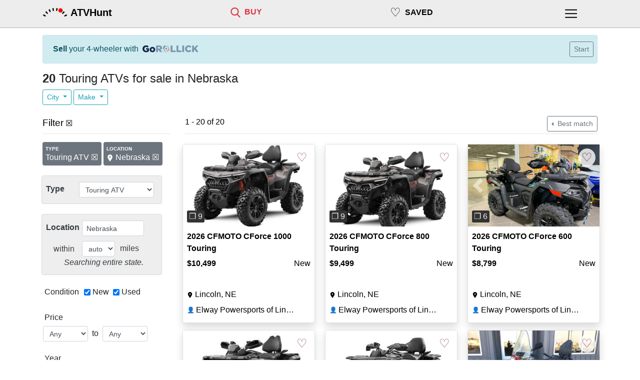

--- FILE ---
content_type: text/html; charset=utf-8
request_url: https://atvhunt.com/atv-utv-for-sale/Nebraska?typeid=6_Touring
body_size: 19480
content:









<!DOCTYPE html>
<html lang="en">

<head>
	
	<script>
		(function(w,d,s,l,i){w[l]=w[l]||[];w[l].push({'gtm.start':
		new Date().getTime(),event:'gtm.js'});var f=d.getElementsByTagName(s)[0],
		j=d.createElement(s),dl=l!='dataLayer'?'&l='+l:'';j.async=true;j.src=
		'https://www.googletagmanager.com/gtm.js?id='+i+dl;f.parentNode.insertBefore(j,f);
		})(window,document,'script','dataLayer', "GTM-55CDGT4T");
	</script>
	

	


	<title>Touring ATVs for sale in Nebraska - ATVHunt</title>
    <meta name="viewport" content="width=device-width, initial-scale=1, shrink-to-fit=no,maximum-scale=1.0, user-scalable=0">

	
	<link rel="shortcut icon" href="https://storage.googleapis.com/lwimg/mh/ui/logo_favicon_48x48.png" type="image/x-icon">
	

	
	<link rel="apple-touch-icon" href="https://storage.googleapis.com/lwimg/w/couchride/light/80x80.png">
	
	
	<link rel="apple-touch-icon" sizes="120x120" href="https://storage.googleapis.com/lwimg/w/couchride/light/120x120.png">
	
	
	<link rel="apple-touch-icon" sizes="152x152" href="https://storage.googleapis.com/lwimg/w/couchride/light/152x152.png">
	
	
	<link rel="apple-touch-icon" sizes="167x167" href="https://storage.googleapis.com/lwimg/w/couchride/light/167x167.png">
	
	
	<link rel="apple-touch-icon" sizes="180x180" href="https://storage.googleapis.com/lwimg/w/couchride/light/180x180.png">
	


	<style>

		body {
			background-color: ;
			color: ;
		}

		.header {
			background-color:  ;
		}

		

	</style>


	<link rel="stylesheet" href="https://stackpath.bootstrapcdn.com/bootstrap/4.3.1/css/bootstrap.min.css" integrity="sha384-ggOyR0iXCbMQv3Xipma34MD+dH/1fQ784/j6cY/iJTQUOhcWr7x9JvoRxT2MZw1T" crossorigin="anonymous">

	<meta name="description" content="Touring ATVs for sale in Nebraska - ATVHunt. 2026 CFMOTO CForce 1000 Touring: $10,499 -- 2026 CFMOTO CForce 800 Touring: $9,499 -- 2026 CFMOTO CForce 600 Touring: $8,799 -- 2026 CFMOTO CForce 800 Touring: $10,495 -- 2026 CFMOTO CForce 600 Touring: $9,795" />
	
	<link rel="canonical" href="https://atvhunt.com/atv-utv-for-sale/Nebraska?typeid=6_Touring" />
	<!-- https://atvhunt.com/atv-utv-for-sale/Nebraska?typeid=6_Touring -->
	

	
	<meta name='impact-site-verification' value='b32632c4-dccc-4d67-bf43-2ba7db02e821'>
	

	
	<meta name="twitter:card" content="summary_large_image">
	<meta name="twitter:site" content="@motohuntapp">
	<meta name="twitter:title" content="Touring ATVs for sale in Nebraska - ATVHunt">
	<meta name="twitter:image" content="https://storage.googleapis.com/lwimg/mh/ui/logo_black.png">
	<meta property="og:url" content="https://atvhunt.com/atv-utv-for-sale/Nebraska?typeid=6_Touring" />
	<meta property="og:type" content="article" />
	<meta property="og:title" content="Touring ATVs for sale in Nebraska - ATVHunt" />
	<meta property="og:image" content="https://storage.googleapis.com/mhimg/ui/common/logo_light_200x200.jpg" />
	<meta property="og:image:width" content="200" />
	<meta property="og:image:height" content="200" />
	<meta property="og:description" content="Touring ATVs for sale in Nebraska - ATVHunt. 2026 CFMOTO CForce 1000 Touring: $10,499 -- 2026 CFMOTO CForce 800 Touring: $9,499 -- 2026 CFMOTO CForce 600 Touring: $8,799 -- 2026 CFMOTO CForce 800 Touring: $10,495 -- 2026 CFMOTO CForce 600 Touring: $9,795" />

	

	

	

	<style>

		body {
			background-color: #ffffff;
		}

		.red {
			color: #db3545;
		}

		 

		.top-nav-div {
			padding-top: 12px;
		}

		.top-nav-inner-div-text {
			padding-left: 8px;
			padding-right: 0px;
		}

		.top-nav-text {
			font-size: 0.8rem;
		}

		 
		#top-nav-heart {
			font-size: 1.4rem;
		}

		#top-nav-saved {
			padding-top:8px;
		}

		#top-nav-saved-word {
			padding-top:4px;
		}

		.top-nav-icon {
			width: 18px;
			height: 18px;
		}

		.top-nav-icon-selected {
			fill: #db3545;
		}

		@media (min-width: 576px) {
			.top-nav-text {
				font-size: 1rem;
			}
			#top-nav-heart {
				font-size: 1.5rem;
			}
			#top-nav-saved {
				padding-top:7px;
			}
			#top-nav-saved-word {
				padding-top:6px;
			}
			.top-nav-icon {
				width: 20px;
				height: 20px;
			}
		}


		 
		.heart-icon {
			color: #7b1c26;
			font-weight:200;
			font-size: 1.5rem;
		}

	</style>


	<style>

		html, body {
			overflow-x: hidden;
		}

		body {
			position: relative
		}

		.container {
			max-width: 1140px;
		}

		h1 {
			font-size: 1.2rem;
		}

		.h1 {
			font-size: 1.2rem;
		}

		h5 {
			font-size: 1.1rem;
		}

		.topbar {
			backface-visibility: hidden;
			border-bottom-width: 1px;
			border-bottom-style: solid;
			border-bottom-color: #00000040;
			position: fixed;
			top: 0;
			right: 0;
			left: 0;
			z-index: 1000;
			height: 56px;
			 

			background-color: #eeeeee;
			background-image: url("data:image/svg+xml,%3Csvg width='6' height='6' viewBox='0 0 6 6' xmlns='http://www.w3.org/2000/svg'%3E%3Cg fill='%23090000' fill-opacity='0.03' fill-rule='evenodd'%3E%3Cpath d='M5 0h1L0 6V5zM6 5v1H5z'/%3E%3C/g%3E%3C/svg%3E");


		}

		#logo-div {
			padding-top: 4px;
			padding-right: 6px;
		}

		#logo-img {
			width: 40px;
			height: 40px;
		}

		#logo-word-div {
			padding-left: 0px;
		}

		.logo-word {
			font-size: 1.1rem;
		}

		.top-nav-inner-div-icon {
			padding-left: 0px;
			padding-right: 0px;
		}

		#top-nav-profile-div {
			margin-right: 20px;
			padding-top: 14px;
		}

		#top-nav-profile-icon {
			width: 20px;
			height: 20px;
		}

		.footer-links-col {
			max-width: 50%;
		}

		.connect-link {
			font-size: 1rem;
			padding-left: 6px;
			padding-right: 12px;
		}

		.connect-icon {
			width: 20px;
			fill: #000000;
		}

		.col-connect-icon {
			padding-top: 2px;
			padding-right: 0px;
			padding-left: 0px;
		}

		#global-alert {
			display: none;
			position: fixed;
			z-index: 100;
			top: 100px;
			left: 10%;
			max-width: 300px;
		}

		 
		.search-image {
			position: relative;
			text-align: center;
		}

        .top-right-badge {
            position: absolute;
            top: 8px;
            right: 8px;
            border-radius: 10%;
            padding-left:4px;
            padding-right:4px;
            width: 34px;
            background-color: white;
            border-radius: 50%;
			opacity: 80%;
			z-index: 100;
        }

		.listing-img {
			width: 100%;
			border: 1px solid #ddd;
			border-radius: 4px;
			height: auto;
			 
		}

		.listing-img:hover {
			box-shadow: 0 0 2px 1px rgba(0, 140, 186, 0.5);
		}

		.bottom-margin {
			margin-bottom: 40px;
		}

		.news-source {
			color: #666666;
		}

		.top-hr {
			margin-top: 8px;
			margin-bottom: 20px;
		}

		.section-hr {
			margin-top: 8px;
			margin-bottom: 12px;
		}

		.top-hr-filter {
			margin-top: 8px;
			margin-bottom: 10px;
		}

		.bottom-hr {
			margin-top: 8px;
			margin-bottom: 8px;
		}

		 
		.nolinkcolor {
			color: #000000;
			text-decoration: none;
		}

		 
		.nolinkcolor a:link {
			color: #000000;
			text-decoration: none;
		}

		 
		.nolinkcolor a:visited {
			color: #000000;
			text-decoration: none;
		}

		 
		.nolinkcolor a:hover {
			color: #000000;
			text-decoration: none;
		}

		 
		.nolinkcolor a:active {
			color: #000000;
			text-decoration: none;
		}

		 
		.nolinkcolor-selected a:link {
			color: #db3545;
			text-decoration: none;
		}

		 
		.nolinkcolor-selected a:visited {
			color: #db3545;
			text-decoration: none;
		}

		 
		.nolinkcolor-selected a:hover {
			color: #db3545;
			text-decoration: none;
		}

		 
		.nolinkcolor-selected a:active {
			color: #db3545;
			text-decoration: none;
		}

		 
		.list-group-item.active {
			background-color: #db3545;
			border-color: #db3545;
		}

		#footer {
			background-color: #cccccc;
			padding-top: 8px;
			border-top-width: 1px;
			border-top-style: solid;
			border-top-color: #00000040;
		}

		#footer-spacer {
			height: 40px;
		}

		iframe.map {
			border: 0;
			width: 99%;
			margin-top: 8px;
		}

		.lp-specs-row {
			margin-top: 8px;
		}

		.list-group-item.active {
			font-weight: bold;
			background-color: #cccccc;
			border-color: #cccccc;
		}

		#avatar {
			background-image: url('https://storage.googleapis.com/mhimg/ui/common/helmet_black.png');

			 
			width: 30px;
			height: 30px;

			 
			background-size: cover;

			 
			background-position: top center;

			 
			border-radius: 50%;
		}

		#signedininfo {
			padding-left: 22px;
			padding-right: 16px;
			padding-top: 4px;
			padding-bottom: 4px;
		}

		#logoMenu {
			margin-top: 34px;
		}

		#mainMenu {
			margin-top: 24px;
		}

		 

		#hp-location {
			display: inline;
			width: 65%;
		}

		#hp-query {
			display: block;
			width: 100%;
			margin-bottom: 8px;
		}

		 
		#hp-news-2 {
			display: none;
		}

		#hp-news-3 {
			display: none;
		}

		.share-button {
			position: relative;
			display: inline-flex;
			align-items: center;
			padding: 3px 10px 2px 8px;
			margin: 10px;
			color: #fff;
			background-color: #333;
			border-radius: 2px;
			box-shadow: 0 1px 1px rgba(0, 0, 0, 0.35);
			text-decoration: none;
			font-family: "Open Sans", Helvetica, Arial, sans-serif;
			font-weight: 600;
			font-size: 15px;
		}

		.share-button:hover {
			color: #fff;
			background-color: #4f4f4f;
		}

		.share-button:active {
			top: 1px;
			box-shadow: 0 0 1px rgba(0, 0, 0, 0.25);
		}

		.share-button svg {
			fill: #ffffff;
			width: 19px;
			height: 19px;
			margin-right: 5px;
		}

		.share-button.facebook {
			background-color: #4A66B7;
		}

		.share-button.facebook:hover {
			background-color: #556fbb;
		}

		.share-button.twitter {
			background-color: #1B95E0;
		}

		.share-button.twitter:hover {
			background-color: #269ce5;
		}

		#nav-saved-listings-number {
			display: none;
		}

		.mhcard-img {
			width: 140px;
			border: 1px solid #ddd;
			border-radius: 4px;

		}

		.mhcard-col-body {
			padding-left: 2px;
		}

		.filter {
			margin-bottom: 20px;
		}

		.filter-name {
			padding-top: 4px;
			width: 10ch;
			white-space: nowrap;
		}

		.filter-item {
			padding-top: 6px;
		}

		.filter-dropdown {
			width: auto;
		}

		.filter-info {
			padding-left: 4px;
			padding-top: 4px;
			font-style: italic;
			font-size: 0.9rem;
		}

		#filter-used {
			margin-left: 8px;
		}

		#filter-query,
		#filter-location,
		#filter-state,
		#filter-style,
		#filter-make,
		#filter-radius,
		#filter-condition,
		#filter-seller,
		#filter-price,
		#filter-year,
		#filter-mileage,
		#filter-seller,
		#filter-listing,
		#filter-category,
		#filter-origin,
		#filter-displacement,
		#filter-type,
		#filter-model,
		#filter-seatheight {
			padding-left: 0px;
		}

		 
		#filter-style {
			padding-right: 10px;
		}

		#filter-name,
		#filter-state,
		#filter-make {
			padding-left: 0px;
			padding-right: 0px;
		}

		#filter-displacement,
		#filter-seatheight {
			padding-left: 6px;
		}

		 
		.form-inline .form-control {
			display: inline-block;
			width: auto;
			vertical-align: middle;
		}

		#filter-remove-all {
			padding-left: 10px;
		}

		.filter-remove {
			width: 12px;
			fill: #666666;
		}

		.filter-remove-all {
			width: 16px;
			fill: #666666;
		}

		.filter-remove-div {
			padding-top: 4px;
			padding-left: 0px;
		}

		.current-filter-item {
			padding-right: 6px;
			padding-top: 5px;
		}


		.search-filters-row {
			width: 100%;
			padding-left: 4px;
		}

		.search-filters-col-left {
			padding-right: 0px;
		}

		.partner-logo-div {
			padding: 10px;
		}

		#sellyourbike-rollick {
			width: 100px;
			padding-bottom: 2px;
			padding-left: 8px;
			height:auto;
		}

		@media (min-width: 538px) {
			#sellyourbike-rollick {
				width: 120px;
				height:auto;
			}

		}

		@media (min-width: 400px) {
			#nav-saved-listings-number {
				display: inline;
			}
		}

		 
		@media (min-width: 538px) {

			#hp-location {
				width: auto;
			}

			#hp-query {
				width: auto;
				display: inline;
			}

			#global-alert {
				max-width: 500px;
			}
		}

		 
		@media (min-width: 576px) {

			#hp-news-2 {
				display: block;
			}

			#hp-news-3 {
				display: block;
			}

			#hp-location {
				width: auto;
			}

			#hp-query {
				margin-bottom: 0px;
				width: auto;
			}

			#logo-div {
				padding-top: 0px;
			}

			#logo-img {
				width: 50px;
				height: 50px;
			}

			#logo-word-div {
				padding-left: 0px;
				padding-top: 10px;
			}

			.logo-word {
				font-size: 1.25rem;
			}


			#top-nav-profile-div {
				margin-right: 0px;
				padding-top: 14px;
			}

			#top-nav-profile-icon {
				width: 24px;
				height: 24px;
			}
		}

		 
		@media (min-width: 768px) {

			#global-alert {
				left: 20%;
			}

			h1 {
				font-size: 1.5rem;
			}

			.h1 {
				font-size: 1.5rem;
			}

			h5 {
				font-size: 1.2rem;
			}

			#hp-toplinks-div {
				padding-right: 34px;
				padding-top: 10px;
			}

			#hp-logo-div {
				padding-left: 34px;
			}

			#filter-remove-all {
				padding-top: 3px;
			}
		}

		 
		@media (min-width: 992px) {

			 
			#collapseFilter {
				display: block;
			}

			 
			#filter-toggle {
				display: none;
			}

			.search-filters-row {
				width: auto;
				padding-left: 4px;
			}

			#filter-price,
			#filter-year,
			#filter-mileage,
			#filter-displacement,
			#filter-seatheight {
				padding-left: 12px;
			}

			#filter-price {
				padding-right: 0px;
			}

			#loc,
			#query,
			#style,
			#state,
			#make {
				width: 124px;
			}
		}

		 
		@media (min-width: 1200px) {
			#global-alert {
				left: 30%;
			}
		}

	</style>

	
		
	<style>

    .srp-filters-row {
        padding-left:4px;
        width:100%;
    }

    #filter-name-type {
        width: 9ch;
    }

    .remove-filter-badge {
        font-size: 1rem;
        font-weight: 400;
        margin-top:6px;
        padding-bottom:8px;
         
        max-width: 100%;
        white-space: normal;
        word-wrap: break-word;
    }

    .srp-active-filter {
        font-weight:bold; 
    }

    .srp-active-filter-highlight {
        margin-right:16px;
        margin-left:-6px;
        background-color: #eeeeee;
        padding-left: 8px;
        padding-right:0px;
    }

    #filter-condition {
        padding-top: 2px;
        padding-left: 4px;
    }

    .filter-title {
        font-size: 0.6rem;
        font-weight: bold;
        line-height: 2;
    }

    
    @media (min-width: 576px) {
        #content {
            width: 540px;
        }
    }

     
    @media (min-width: 768px) {
        #content {
            width: 750px;
        }
    }

     
    @media (min-width: 992px) {
        #content {
            width: 960px;
        }
    }

     
    @media (min-width: 1200px) {
        #content {
            width: 1180px;
        }
    }
    

    
	</style>


		

    <style>

        .srp-listing-img {
            width: 100% !important;
            max-width: none !important;
            width: 100%;
            aspect-ratio: 1.6;
            object-fit: cover;
        }

        .sc-line-truncate {
            padding-left:0px;
            display:inline-block;
            white-space: nowrap;
            overflow: hidden;
            text-overflow: ellipsis;
            max-width: 44ch;
        }

        .sc-title {
            font-weight: 600;
        }
        .sc-seller-icon {
            padding-right:0px;
            font-size:0.75rem;
            padding-top: 3px;
        }

        .sc-loc-icon {
            width:12px;
            height:22px;
            vertical-align: baseline;
        }

        .sc-line2 {
            margin-top:6px;
            padding-right:0px;
        }

        .sc-footer-premium {
            padding-top:2px;
            padding-bottom:4px;
            padding-left:6px;
        }

        #filter-seller {
            padding-right: 0px;
            padding-left: 0px;
        }


        .reference-listing-img {
            width:70px;
            border-radius: 4px;
            margin-left:4px;
        }

        #reference-alert {
            padding-top:0px;
            padding-bottom:0px;
        }

        .reference-photo-col {
            padding-right:0px;
            padding-left:6px;
            padding-top:4px;
            padding-bottom:4px;
        }

        #reference-title-col {
            padding-right:0px;
            padding-left:10px;
            padding-top:4px;
            height:24px;
        }

        .reference-subtitle-col {
            padding-left:10px;
            white-space: nowrap;
            font-size: 0.9rem;
        }

        #reference-title{
            white-space: nowrap;
            overflow: hidden;
            text-overflow: ellipsis;
            display:inline-block;
            max-width: 45vw;
        }

        @media (min-width: 576) {
            #reference-title{
                max-width: 55vw;
            }
        }

        @media (min-width: 992px) {
            #reference-title{
                max-width: 70vw;
            }
        }


        .small-button {
			font-size:0.7rem;
			padding: .10rem .2rem;
		}

         
        @media (min-width: 576px) {
            .srp-listing-img {
                width: 248px;
            }

            .sc-line-truncate {
                
                max-width: 21ch;
                
            }

            .sc-pr-false {
                height:348px;
            }

            .sc-pr-false {
                height:348px;
            }

            .sc-pr-true {
                height:374px;
            }

            
            #srp-results-container {
                width:540px;
            }
            

            .sc-title-container {
                line-height: 1.5em;
                height: 3em;
                overflow: hidden;
            }

            .sc-badges-container {
                height: 24px;
            }
        }

         
        @media (min-width: 768px) {
            .srp-listing-img {
                width: 228px;
            }

            .sc-pr-false {
                height:338px;
            }

            .sc-pr-true {
                height:364px;
            }

            .sc-line-truncate {
                
                max-width: 19ch;
                
            }

            
            #srp-results-container {
                width:750px;
            }
            
        }

         
        @media (min-width: 992px) {
            .srp-listing-img {
                width: 298px;
            }

            .sc-pr-false {
                height:378px;
            }

            .sc-pr-true {
                height:404px;
            }

            .sc-line-truncate {
                
                max-width: 28ch;
                
            }

            
            #srp-results-container {
                width:640px;
            }
            

            .srp-filters-row {
                width:auto;
            }
        }

         
        
        @media (min-width: 1200px) {
            .srp-listing-img {
                width: 263px;
            }

            .sc-pr-false {
                height:358px;
            }

            .sc-pr-true {
                height:384px;
            }

            .sc-line-truncate {
                
                max-width: 24ch;
                
            }

            
            #srp-results-container {
                width:855px;
            }
            
        }

         
        

        .bottom-left {
            position: absolute;
            bottom: 8px;
            left: 8px;
            border-radius: 10%;
            background-color: #333333;
            padding-left:4px;
            padding-right:4px;
            color: #eeeeee;
        }


        .top-left-badge {
            position: absolute;
            top: 8px;
            left: 8px;
            border-radius: 10%;
            padding-left:4px;
            padding-right:4px;
        }

        .bottom-right-badge {
            position: absolute;
            bottom: 8px;
            right: 8px;
            border-radius: 10%;
            padding-left:4px;
            padding-right:4px;
        }

        .no-photo {
            position: absolute;
            top: 50%;
            color: #999999;
            font-size: 1.2rem;
        }

         
        @media not all and (min-resolution:.001dpcm) { 
            @supports (-webkit-appearance:none) and (stroke-color:transparent) {
                .sc-loc-icon-div {
                    margin-left:1px;
                }

                .sc-loc-icon {
                    width: 15px;
                }
        }}

        

        .card-footer.sc-footer-premium .col:only-child {
            margin-left: 0px !important;
            text-align: center !important;
            text-wrap: nowrap;
        }
    </style>


	

	<script defer data-domain="atvhunt.com" src="https://plausible.io/js/script.js"></script>
	<script async src="https://cdn.requestmetrics.com/agent/current/rm.js" data-rm-token="y3wc7qj:h9yq5rz"></script>

	
		
			
    <script async src="https://securepubads.g.doubleclick.net/tag/js/gpt.js"></script>
    <script>
        window.googletag = window.googletag || { cmd: [] };

        googletag.cmd.push(function () {

            
                googletag.pubads().setTargeting('Style', 'Touring');
			
            
            
				googletag.pubads().setTargeting('Vehicle', 'ATV');
            
            
            
            

            
                var responsiveAdSlotSRP =
                    googletag.defineSlot('\/22555241174\/SRP_Result',
                        [[300, 250], [728, 90]], 'srp-ad-middle')
                        .setCollapseEmptyDiv(false)
                        .addService(googletag.pubads());

                var mappingSRP =
                    googletag.sizeMapping()
                        .addSize([1200, 10], [728, 90])
                        .addSize([992, 10], [])
                        .addSize([768, 10], [728, 90])
                        .addSize([576, 10], [])
                        .addSize([0, 0], [300, 250])
                        .build();

                responsiveAdSlotSRP.defineSizeMapping(mappingSRP);
            


            
                var responsiveAdSlotFiltersDesktop =
                    googletag.defineSlot('\/22555241174\/Filters_Desktop',
                        [[160, 600]], 'filters-ad-left')
                        .setCollapseEmptyDiv(false)
                        .addService(googletag.pubads());

                var mappingFiltersDesktop =
                    googletag.sizeMapping()
                        .addSize([992, 10], [160, 600])
                        .addSize([0, 0], [])
                        .build();

                responsiveAdSlotFiltersDesktop.defineSizeMapping(mappingFiltersDesktop);
            

            googletag.pubads().enableSingleRequest();
            googletag.enableServices();
        });
    </script>

		
	
</head>

<body>

	
	<noscript><iframe src="https://www.googletagmanager.com/ns.html?id=GTM-55CDGT4T"
	height="0" width="0" style="display:none;visibility:hidden"></iframe></noscript>
	

	
	<div class="topbar">
		<div class="container">
			<div class="row">
				<div class="col-auto" id="logo-div">
					<a href="/" id="logolink"><img src="https://storage.googleapis.com/lwimg/mh/ui/logo_black.png"
							id="logo-img" alt="ATVHunt Logo"></a>
				</div>
				<div class="col nolinkcolor top-nav-div" id="logo-word-div">
					<a href="/" class="link" alt="ATVHunt"><span class="logo-word"
							id="hp-logo-word"><b>ATVHunt</b></span></a>
				</div>

			
				<div class="col nolinkcolor-selected top-nav-div" style="padding-right:0px;" id="top-nav-find">
					
						<div class="row">
							<div class="col-auto top-nav-inner-div-icon">
								<a href="/atv-utv-for-sale" title="Motorcycles for sale">
									
										<svg version="1.1" class="top-nav-icon top-nav-icon-selected"
										xmlns="http://www.w3.org/2000/svg" xmlns:xlink="http://www.w3.org/1999/xlink"
										viewBox="0 0 56.966 56.966" style="enable-background:new 0 0 56.966 56.966;"
										xml:space="preserve">
									
											<path d="M55.146,51.887L41.588,37.786c3.486-4.144,5.396-9.358,5.396-14.786c0-12.682-10.318-23-23-23s-23,10.318-23,23
											s10.318,23,23,23c4.761,0,9.298-1.436,13.177-4.162l13.661,14.208c0.571,0.593,1.339,0.92,2.162,0.92
											c0.779,0,1.518-0.297,2.079-0.837C56.255,54.982,56.293,53.08,55.146,51.887z M23.984,6c9.374,0,17,7.626,17,17s-7.626,17-17,17
											s-17-7.626-17-17S14.61,6,23.984,6z" />
										</svg></a>
							</div>
							<div class="col top-nav-inner-div-text">
								<span class="top-nav-text"><a href="/atv-utv-for-sale"
										title="Motorcycles for sale"><b>BUY</b></a></span>
							</div>
						</div>
					</div>

					<div class="col nolinkcolor top-nav-div" id="top-nav-saved">
						<div class="row">
							<div class="col-auto top-nav-inner-div-icon">
								<a href="/saved" title="Saved Bikes">
									
									<span id="top-nav-heart">&#9825;</span>
									
								</a>
							</div>
							<div class="col top-nav-inner-div-text" id="top-nav-saved-word">
								<span class="top-nav-text"><a href="/saved" title="Saved listings"><b>SAVED</b></a></span>
								
								<span id="nav-saved-listings-number"></span>
								
							</div>
						</div>
					</div>

					

					<div class="col-1 nolinkcolor top-nav-div" id="top-nav-profile-div">
						

<div class="dropdown show">
	<div class="dropdown-menu dropdown-menu-right" aria-labelledby="menulink" id="mainMenu">

		

		<span class="dropdown-item disabled" style="color: #212529; font-weight:500;">Buy</span>
		
			<a class="track-click dropdown-item" id="menu-find-atv-ext" href="/atv-utv-for-sale?typeid=6" style="padding-left:30px;" tmsg="menu-find-atv-ext" tevent="1014">ATV</a>
		
			<a class="track-click dropdown-item" id="menu-find-utv-ext" href="/atv-utv-for-sale?typeid=7" style="padding-left:30px;" tmsg="menu-find-utv-ext" tevent="1014">UTV/SxS</a>
		
			<a class="track-click dropdown-item" id="menu-find-motorcycle-ext" href="https://motohunt.com/motorcycles-for-sale" style="padding-left:30px;" tmsg="menu-find-motorcycle-ext" tevent="1014">Motorcycle</a>
		

		
			<span class="dropdown-item disabled" style="color: #212529; font-weight:500;">Sell</span>
			
				<a class="track-click dropdown-item" id="rollick-sell-menu-atv" href="https://gorollick.com/r/sell-my-atv?utm_source=motohunt.com&amp;utm_medium=menu" style="padding-left:30px;" tmsg="rollick-sell-menu-atv" tevent="1014" target="_blank">ATV</a>
			
				<a class="track-click dropdown-item" id="rollick-sell-menu-utv" href="https://gorollick.com/r/sell-my-utv?utm_source=motohunt.com&amp;utm_medium=menu" style="padding-left:30px;" tmsg="rollick-sell-menu-utv" tevent="1014" target="_blank">UTV/SxS</a>
			
				<a class="track-click dropdown-item" id="rollick-sell-menu-motorcycle" href="https://gorollick.com/r/sell-my-motorcycle?utm_source=motohunt.com&amp;utm_medium=menu" style="padding-left:30px;" tmsg="rollick-sell-menu-motorcycle" tevent="1014" target="_blank">Motorcycle</a>
			
		

		<a class="dropdown-item" id="menu-saved" href="/saved">
			
				Saved listings
			
			
				<span id="menu-saved-listings-number"></span>
			
		</a>



		

		

		<div class="dropdown-divider"></div>

		<a class="dropdown-item" href="/about#contact" id="menu-feedback">
			Contact / Feedback
		</a>

		<a class="dropdown-item" id="menu-privacy" href="/privacy">
			
				Privacy
			
		</a>

		
		<a class="dropdown-item" id="menu-dealer-info" href="/dealers?fr=nav">
			Dealer Information
		</a>
		

		<a class="dropdown-item" id="menu-about" href="/about">
			
				About
			
		</a>

		<div class="dropdown-divider"></div>

		
			<a class="dropdown-item signinlink" id="signinlinkmenu" href="#" data-toggle="modal" data-target="#signInModal" title="Sign in">Sign in</a>
		

		
		<div class="dropdown-divider"></div>
		<a class="dropdown-item" id="menu-dealer" href="/dealers">
				Dealer Sign in
		</a>
		

	</div>
</div>

<a  href="#" id="menulink" data-toggle="dropdown" aria-haspopup="true" aria-expanded="false">

	<svg version="1.1" id="top-nav-profile-icon" class="main-menu hp-top-nav-icon" xmlns="http://www.w3.org/2000/svg" xmlns:xlink="http://www.w3.org/1999/xlink" x="0px" y="0px" viewBox="-1 0 504 504.28787" style="enable-background:new 0 0 512 512;" xml:space="preserve"><g><g><path d="M491.318,235.318H20.682C9.26,235.318,0,244.577,0,256s9.26,20.682,20.682,20.682h470.636
	c11.423,0,20.682-9.259,20.682-20.682C512,244.578,502.741,235.318,491.318,235.318z"/></g></g><g><g><path d="M491.318,78.439H20.682C9.26,78.439,0,87.699,0,99.121c0,11.422,9.26,20.682,20.682,20.682h470.636
	c11.423,0,20.682-9.26,20.682-20.682C512,87.699,502.741,78.439,491.318,78.439z"/></g></g><g><g><path d="M491.318,392.197H20.682C9.26,392.197,0,401.456,0,412.879s9.26,20.682,20.682,20.682h470.636
	c11.423,0,20.682-9.259,20.682-20.682S502.741,392.197,491.318,392.197z"/>
	</g></g></svg>

</a>


					</div>
				</div>
			</div>
		</div>
		

				
				


<div class="modal fade" id="signInModal" tabindex="-1" role="dialog" aria-labelledby="exampleModalLabel" aria-hidden="true">
	<div class="modal-dialog" role="document">
    <div class="modal-content">
		<div class="modal-header">
		<h5 class="modal-title" id="signInModalTitle"> Sign in</h5>
		<button type="button" class="close" data-dismiss="modal" aria-label="Close">
			<span aria-hidden="true">&times;</span>
		</button>
		</div>
		<div class="modal-body">
			
				
				<div class="text-center" style="margin-bottom:20px;">&#128161; You will be registered automatically if you haven't visited before.</div>
				
				<h5 class="text-center">Google Sign in</h5>
				<div class="text-center">
				You can use your Google account to sign in.
				</div>
				<div class="row" style="margin-top:10px;">
					<div class="col-12 text-center">
						<a href="#" id="gsigninurl"><img loading="lazy"
								src="https://storage.googleapis.com/lwimg/mh/ui/btn_google_signin_dark_normal_web%402x.png"
								alt="Sign in with Google" style="width:180px; height:38px;"></a>
					</div>
					
				</div>
				<div class="row text-center" style="margin-top:20px;">
					<div class="col"><hr/></div>
					<div class="col-2 text-center" style="padding-top:4px;">
						<h5>OR</h5>
					</div>
					<div class="col"><hr /></div>
				</div>
				<h5 class="text-center" style="margin-top:10px;">Email Sign in</h5>
				<div class="text-center">
					
					Tired of remembering passwords?	<br/>We can send you a Sign in link via e-mail.
					
				</div>
				<br/>
				<div class="text-center">
				<input type="text" class="form-control form-control-sm" id="email" placeholder="Your email address" style="display:inline; width:250px;">
					&nbsp;<button type="submit" id="sendsigninlink" class="btn btn-sm btn-outline-primary">Get Link</button>
				</div>
				<br/>
				<div class="alert alert-danger" id="sendsigninlink-error" role="alert" style="display:none;"></div>
				<div class="alert alert-success" id="sendsigninlink-success" role="alert" style="display:none;"></div>

				<div class="row">
					<div class="col" style="margin-top:20px;">
						
						<h5>Your data</h5>
						We only receive your e-mail address and profile picture once you sign in. We don't share this information with any third-party, and only use it to improve your experience within ATVHunt. 
						Please read our <a href="/privacy" target="_blank">privacy policy</a> for details.
						
					</div>
				</div>
			
      </div>
      <div class="modal-footer">
        <button type="button" class="btn btn-secondary" data-dismiss="modal">Cancel</button>
      </div>
    </div>
  </div>
</div>


				
				

				<div class="container" id="content" style="margin-top: 70px;">

					<div id="global-alert" class="alert fade show" role="alert">
					</div>

					

					
					

    

    
    <div class="row" style="margin-left:0px; margin-right:0px;">
        <div class="col alert alert-info">
            <div class="row">

                
                <div class="col" style="padding-top:3px; padding-right:0px;">
                    <span style="display:inline;"><b>Sell</b> your 4-wheeler with</span><img id="sellyourbike-rollick"
                        src="https://storage.googleapis.com/mhimg/ui/partner/rollick/gorollick400x60.png" alt="Go Rollick"
                        title="Go Rollick" width="400" height="60">
                </div>
                <div class="col-auto" style="padding-right:2px; padding-left:2px;">
                    <a href="https://gorollick.com/r/sell-my-utv?utm_source=motohunt.com&utm_medium=srp" target="_blank"
                        title="Sell your 4-wheeler" class="track-click" tmsg="rollick-sell-srp" tevent="1014">
                        <button class="btn btn-sm btn-outline-secondary">Start</button>
                    </a>
                </div>
                
            </div>
        </div>
    </div>
    



    

    

    <div class="row">
        <div class="col">
            <h1>
                
                <b>20</b>
                
                Touring ATVs for sale in Nebraska</h1>
        </div>
    </div>

    
    
    <div class="row">
        <div class="col">
        
        
            
            <div class="dropdown" style="display:inline;">
                <button class="btn btn-outline-info btn-sm dropdown-toggle" type="button" id="dropdownMenuButton" data-toggle="dropdown"
                    aria-haspopup="true" aria-expanded="false">
                    City
                </button>
                <div class="dropdown-menu" aria-labelledby="dropdownMenuButton">
                
                    <a class="dropdown-item " href="/atv-utv-for-sale/Lincoln?typeid=6_Touring" >Lincoln</a>
                
                    <a class="dropdown-item " href="/atv-utv-for-sale/Omaha?typeid=6_Touring" >Omaha</a>
                
                </div>
            </div>
            
        
            
            <div class="dropdown" style="display:inline;">
                <button class="btn btn-outline-info btn-sm dropdown-toggle" type="button" id="dropdownMenuButton" data-toggle="dropdown"
                    aria-haspopup="true" aria-expanded="false">
                    Make
                </button>
                <div class="dropdown-menu" aria-labelledby="dropdownMenuButton">
                
                    <a class="dropdown-item " href="/atv-utv-for-sale/CFMOTO/Nebraska?typeid=6_Touring" >CFMOTO</a>
                
                    <a class="dropdown-item " href="/atv-utv-for-sale/Polaris/Nebraska?typeid=6_Touring" >Polaris</a>
                
                </div>
            </div>
            
        
        

        

        </div>
    </div>




    <div class="row" style="margin-top:20px;">
        <div class="col-xs-12 col-sm-12 col-md-12 col-lg-4 col-xl-3">
            

    
    
    
    
    

    <div class="row">
        <div class="col-auto nolinkcolor" style="padding-top:4px;">
            <a data-toggle="collapse" href="#collapseFilter" aria-expanded="false" aria-controls="collapseFilter">
                <h5 style="margin-bottom:4px;margin-top:2px;display:inline;">Filter</h5>
                <a href="/atv-utv-for-sale">&#9746;</a>
            </a>
        </div>
        <div class="col float-right text-right" id="filter-toggle">
            <a data-toggle="collapse" href="#collapseFilter" aria-expanded="false" aria-controls="collapseFilter"
                id="collapse-customize">
                <button class="btn btn-sm btn-primary">Customize Search</button></a>
        </div>
    </div>
    
        <hr class="top-hr-filter" />

        

        

        

        
        <a href="/atv-utv-for-sale/Nebraska">
            <span class="remove-filter-badge badge badge-secondary text-left">
            <span class="filter-title">TYPE</span><br />Touring ATV &#9746;</span></a>
        

        

        

        

        

        

        

        

        
        
        

        

        

        
 
        

        

        

        

        

        

        

        
        <a href="/atv-utv-for-sale?typeid=6_Touring">
            <span class="remove-filter-badge badge badge-secondary text-left">
            <span class="filter-title">LOCATION</span><br />
            <svg style="width:14px; height:14px; fill:white;" xmlns="http://www.w3.org/2000/svg" viewBox="0 0 20 20">
                <title>Location</title>
                <path d="M10 20S3 10.87 3 7a7 7 0 1 1 14 0c0 3.87-7 13-7 13zm0-11a2 2 0 1 0 0-4 2 2 0 0 0 0 4z" />
            </svg>
            
                Nebraska
            
             &#9746;</span></a>
        

        
        <div style="margin-bottom:20px;"></div>
    

    <div class="collapse" id="collapseFilter">

        <form action="/atv-utv-for-sale" id="search-form" method="GET" class="form-inline">
            
            <input type="hidden" name="sort" value="" />
            <input type="hidden" name="st" value="" />
            <input type="hidden" name="t" id="tagid" value="" />

            <input type="hidden" name="pid" id="pid" value="" />
            <input type="hidden" name="qid" id="qid" value="" />
            <input type="hidden" name="premid" id="premid" value="" />
            

            <div class="row srp-filters-row">
                <div class="col-xs-12 col-sm-12 col-md-6 col-lg-12 col-xl-12">

                    
                    <div class="filter alert alert-secondary srp-active-filter-highlight">
                        <div class="row">
                            <div class="col-auto filter-name" id="filter-name-type">
                                <h6 class="srp-active-filter">Type</h6>
                            </div>
                            <div class="col-auto" id="filter-type" style="padding-right:0px;">
                                <select name="typeid" class="form-control form-control-sm filter-dropdown" id="type">
                                    <option value="" >Any</option>
                                    <option disabled>ATV</option>
                                    <option value="6" >All ATVs</option>
                                    <option value="6_Recreational" >
                                        Recreational ATV</option>
                                    <option value="6_Sport" >Sport ATV
                                    </option>
                                    <option value="6_Touring" selected>
                                        Touring ATV</option>
                                    <option value="6_Utility" >
                                        Utility ATV</option>
                                    <option value="6_Kids" >Kids ATV
                                    </option>
                                    <option disabled>UTV</option>
                                    <option value="7" >All UTVs</option>
                                    <option value="7_Recreational" >
                                        Recreational UTV</option>
                                    <option value="7_Sport" >Sport UTV
                                    </option>
                                    <option value="7_Utility" >
                                        Utility UTV</option>
                                </select>
                            </div>
                        </div>
                    </div>
                    

                    

                    <div class="filter alert alert-secondary srp-active-filter-highlight">
                        <div class="row">
                            <div class="col-4 filter-name">
                                <h6 class="srp-active-filter">Location</h6>
                            </div>

                            <div class="col-8" id="filter-location">
                                <input class="form-control form-control-sm" id="loc" placeholder="City, state or zip"
                                    type="text" name="loc" value="Nebraska">
                            </div>
                        </div>

                        <div class="row" style="margin-top:10px;">
                            <div class="col-4 filter-name text-right">
                                within
                            </div>
                            <div class="col-8" id="filter-radius">
                                <select class="form-control form-inline form-control-sm filter-dropdown" name="rad"
                                    style="margin-right:6px;">
                                    <option value="">auto</option>
                                    
                                    
                                    <option value="10">10</option>
                                    
                                    
                                    
                                    <option value="25">25</option>
                                    
                                    
                                    
                                    <option value="50">50</option>
                                    
                                    
                                    
                                    <option value="100">100</option>
                                    
                                    
                                    
                                    <option value="200">200</option>
                                    
                                    
                                    
                                    <option value="500">500</option>
                                    
                                    
                                </select>
                                miles
                            </div>
                            
                            <div class="col-12 text-center">
                                <i>Searching entire state.</i>
                            </div>
                            
                        </div>
                    </div>

                    <div class="filter ">
                        <div class="row">
                            <div class="col-auto filter-name">
                                <h6 >Condition</h6>
                            </div>
                            <div class="col" id="filter-condition">
                                
                                <div class="form-check form-check-inline" style="justify-content:left;">
                                    
                                    <input class="form-check-input" type="checkbox" id="filter-new" name="new" checked>
                                    
                                    <label class="form-check-label" for="filter-new">New</label>

                                    
                                    <input class="form-check-input" type="checkbox" id="filter-used" name="used" checked>
                                    
                                    <label class="form-check-label" for="filter-used">Used</label>
                                </div>
                                
                            </div>
                        </div>
                    </div>

                    

                </div>

                <div class="col-xs-12 col-sm-12 col-md-6 col-lg-12 col-xl-12">

                    <div class="filter ">

                        <div class="row">
                            <div class="col-auto filter-name">
                                <h6 >Price</h6>
                            </div>

                            <div class="w-100 d-none d-lg-block"></div>

                            <div class="col" id="filter-price">

                                <select class="form-control form-control-sm filter-dropdown" id="in-price-min"
                                    name="price_from">
                                    
                                    <option value="" selected>Any</option>
                                    
                                    
                                    
                                    <option value="1000">$1,000</option>
                                    
                                    
                                    
                                    <option value="2000">$2,000</option>
                                    
                                    
                                    
                                    <option value="3000">$3,000</option>
                                    
                                    
                                    
                                    <option value="4000">$4,000</option>
                                    
                                    
                                    
                                    <option value="5000">$5,000</option>
                                    
                                    
                                    
                                    <option value="6000">$6,000</option>
                                    
                                    
                                    
                                    <option value="7000">$7,000</option>
                                    
                                    
                                    
                                    <option value="8000">$8,000</option>
                                    
                                    
                                    
                                    <option value="9000">$9,000</option>
                                    
                                    
                                    
                                    <option value="10000">$10,000</option>
                                    
                                    
                                    
                                    <option value="12000">$12,000</option>
                                    
                                    
                                    
                                    <option value="14000">$14,000</option>
                                    
                                    
                                    
                                    <option value="16000">$16,000</option>
                                    
                                    
                                    
                                    <option value="18000">$18,000</option>
                                    
                                    
                                    
                                    <option value="20000">$20,000</option>
                                    
                                    
                                    
                                    <option value="22000">$22,000</option>
                                    
                                    
                                    
                                    <option value="25000">$25,000</option>
                                    
                                    
                                    
                                    <option value="30000">$30,000</option>
                                    
                                    
                                    
                                    <option value="35000">$35,000</option>
                                    
                                    
                                    
                                    <option value="40000">$40,000</option>
                                    
                                    
                                </select>
                                &nbsp;to&nbsp;

                                <select class="form-control form-control-sm filter-dropdown" id="in-price-max" name="price_to">
                                    
                                    <option value="" selected>Any</option>
                                    
                                    
                                    
                                    <option value="1000">$1,000</option>
                                    
                                    
                                    
                                    <option value="2000">$2,000</option>
                                    
                                    
                                    
                                    <option value="3000">$3,000</option>
                                    
                                    
                                    
                                    <option value="4000">$4,000</option>
                                    
                                    
                                    
                                    <option value="5000">$5,000</option>
                                    
                                    
                                    
                                    <option value="6000">$6,000</option>
                                    
                                    
                                    
                                    <option value="7000">$7,000</option>
                                    
                                    
                                    
                                    <option value="8000">$8,000</option>
                                    
                                    
                                    
                                    <option value="9000">$9,000</option>
                                    
                                    
                                    
                                    <option value="10000">$10,000</option>
                                    
                                    
                                    
                                    <option value="12000">$12,000</option>
                                    
                                    
                                    
                                    <option value="14000">$14,000</option>
                                    
                                    
                                    
                                    <option value="16000">$16,000</option>
                                    
                                    
                                    
                                    <option value="18000">$18,000</option>
                                    
                                    
                                    
                                    <option value="20000">$20,000</option>
                                    
                                    
                                    
                                    <option value="22000">$22,000</option>
                                    
                                    
                                    
                                    <option value="25000">$25,000</option>
                                    
                                    
                                    
                                    <option value="30000">$30,000</option>
                                    
                                    
                                    
                                    <option value="35000">$35,000</option>
                                    
                                    
                                    
                                    <option value="40000">$40,000</option>
                                    
                                    
                                </select>
                            </div>
                        </div>
                    </div>

                    <div class="filter ">
                        <div class="row">
                            <div class="col-auto filter-name">
                                <h6 >Year</h6>
                            </div>

                            <div class="w-100 d-none d-lg-block"></div>

                            <div class="col" id="filter-year">
                                <select class="form-control form-control-sm filter-dropdown" id="in-year-min" name="year_from">
                                    
                                    <option value="" selected>Any</option>
                                    
                                    
                                    
                                        <option value="2027">2027</option>
                                    
                                    
                                    
                                        <option value="2026">2026</option>
                                    
                                    
                                    
                                        <option value="2025">2025</option>
                                    
                                    
                                    
                                        <option value="2024">2024</option>
                                    
                                    
                                    
                                        <option value="2023">2023</option>
                                    
                                    
                                    
                                        <option value="2022">2022</option>
                                    
                                    
                                    
                                        <option value="2021">2021</option>
                                    
                                    
                                    
                                        <option value="2020">2020</option>
                                    
                                    
                                    
                                        <option value="2019">2019</option>
                                    
                                    
                                    
                                        <option value="2018">2018</option>
                                    
                                    
                                    
                                        <option value="2017">2017</option>
                                    
                                    
                                    
                                        <option value="2016">2016</option>
                                    
                                    
                                    
                                        <option value="2015">2015</option>
                                    
                                    
                                    
                                        <option value="2014">2014</option>
                                    
                                    
                                    
                                        <option value="2013">2013</option>
                                    
                                    
                                    
                                        <option value="2012">2012</option>
                                    
                                    
                                    
                                        <option value="2011">2011</option>
                                    
                                    
                                    
                                        <option value="2010">2010</option>
                                    
                                    
                                    
                                        <option value="2009">2009</option>
                                    
                                    
                                    
                                        <option value="2008">2008</option>
                                    
                                    
                                    
                                        <option value="2007">2007</option>
                                    
                                    
                                    
                                        <option value="2006">2006</option>
                                    
                                    
                                    
                                        <option value="2005">2005</option>
                                    
                                    
                                    
                                        <option value="2004">2004</option>
                                    
                                    
                                    
                                        <option value="2003">2003</option>
                                    
                                    
                                    
                                        <option value="2002">2002</option>
                                    
                                    
                                    
                                        <option value="2001">2001</option>
                                    
                                    
                                    
                                        <option value="2000">2000</option>
                                    
                                    
                                    
                                        <option value="1995">1995</option>
                                    
                                    
                                    
                                        <option value="1990">1990</option>
                                    
                                    
                                    
                                        <option value="1980">1980</option>
                                    
                                    
                                    
                                        <option value="1970">1970</option>
                                    
                                    
                                    
                                        <option value="1960">1960</option>
                                    
                                    
                                    
                                        <option value="1950">1950</option>
                                    
                                    
                                </select>
                                &nbsp;to&nbsp;

                                <select class="form-control form-control-sm filter-dropdown" id="in-year-max" name="year_to">
                                    
                                    <option value="" selected>Any</option>
                                    
                                    
                                    
                                        <option value="2027">2027</option>
                                    
                                    
                                    
                                        <option value="2026">2026</option>
                                    
                                    
                                    
                                        <option value="2025">2025</option>
                                    
                                    
                                    
                                        <option value="2024">2024</option>
                                    
                                    
                                    
                                        <option value="2023">2023</option>
                                    
                                    
                                    
                                        <option value="2022">2022</option>
                                    
                                    
                                    
                                        <option value="2021">2021</option>
                                    
                                    
                                    
                                        <option value="2020">2020</option>
                                    
                                    
                                    
                                        <option value="2019">2019</option>
                                    
                                    
                                    
                                        <option value="2018">2018</option>
                                    
                                    
                                    
                                        <option value="2017">2017</option>
                                    
                                    
                                    
                                        <option value="2016">2016</option>
                                    
                                    
                                    
                                        <option value="2015">2015</option>
                                    
                                    
                                    
                                        <option value="2014">2014</option>
                                    
                                    
                                    
                                        <option value="2013">2013</option>
                                    
                                    
                                    
                                        <option value="2012">2012</option>
                                    
                                    
                                    
                                        <option value="2011">2011</option>
                                    
                                    
                                    
                                        <option value="2010">2010</option>
                                    
                                    
                                    
                                        <option value="2009">2009</option>
                                    
                                    
                                    
                                        <option value="2008">2008</option>
                                    
                                    
                                    
                                        <option value="2007">2007</option>
                                    
                                    
                                    
                                        <option value="2006">2006</option>
                                    
                                    
                                    
                                        <option value="2005">2005</option>
                                    
                                    
                                    
                                        <option value="2004">2004</option>
                                    
                                    
                                    
                                        <option value="2003">2003</option>
                                    
                                    
                                    
                                        <option value="2002">2002</option>
                                    
                                    
                                    
                                        <option value="2001">2001</option>
                                    
                                    
                                    
                                        <option value="2000">2000</option>
                                    
                                    
                                    
                                        <option value="1995">1995</option>
                                    
                                    
                                    
                                        <option value="1990">1990</option>
                                    
                                    
                                    
                                        <option value="1980">1980</option>
                                    
                                    
                                    
                                        <option value="1970">1970</option>
                                    
                                    
                                    
                                        <option value="1960">1960</option>
                                    
                                    
                                    
                                        <option value="1950">1950</option>
                                    
                                    
                                </select>
                            </div>
                        </div>
                    </div>

                    <div class="filter ">
                        <div class="row">
                            <div class="col-auto filter-name">
                                <h6 >Miles</h6>
                            </div>

                            <div class="w-100 d-none d-lg-block"></div>

                            <div class="col" id="filter-mileage">
                                <select class="form-control form-control-sm filter-dropdown" id="in-mileage-min"
                                    name="mileage_from">
                                    
                                    <option value="" selected>Any</option>
                                    
                                    
                                    
                                    <option value="2000">2,000</option>
                                    
                                    
                                    
                                    <option value="5000">5,000</option>
                                    
                                    
                                    
                                    <option value="10000">10,000</option>
                                    
                                    
                                    
                                    <option value="15000">15,000</option>
                                    
                                    
                                    
                                    <option value="20000">20,000</option>
                                    
                                    
                                    
                                    <option value="25000">25,000</option>
                                    
                                    
                                    
                                    <option value="30000">30,000</option>
                                    
                                    
                                    
                                    <option value="40000">40,000</option>
                                    
                                    
                                    
                                    <option value="50000">50,000</option>
                                    
                                    
                                    
                                    <option value="75000">75,000</option>
                                    
                                    
                                    
                                    <option value="99999">99,999</option>
                                    
                                    
                                </select>
                                &nbsp;to&nbsp;
                                <select class="form-control form-control-sm filter-dropdown" id="in-mileage-max"
                                    name="mileage_to">
                                    
                                    <option value="" selected>Any</option>
                                    
                                    
                                    
                                    <option value="2000">2,000</option>
                                    
                                    
                                    
                                    <option value="5000">5,000</option>
                                    
                                    
                                    
                                    <option value="10000">10,000</option>
                                    
                                    
                                    
                                    <option value="15000">15,000</option>
                                    
                                    
                                    
                                    <option value="20000">20,000</option>
                                    
                                    
                                    
                                    <option value="25000">25,000</option>
                                    
                                    
                                    
                                    <option value="30000">30,000</option>
                                    
                                    
                                    
                                    <option value="40000">40,000</option>
                                    
                                    
                                    
                                    <option value="50000">50,000</option>
                                    
                                    
                                    
                                    <option value="75000">75,000</option>
                                    
                                    
                                    
                                    <option value="99999">99,999</option>
                                    
                                    
                                </select>
                            </div>
                        </div>
                    </div>
                </div>
            </div>

            <div class="row srp-filters-row">
                <div class="col-xs-12 col-sm-12 col-md-6 col-lg-12 col-xl-12"
                    style="margin-top:20px;">

                    <h5>Search by model</h5>
                    <hr />

                    <div class="filter ">
                        <div class="row">
                            <div class="col-auto filter-name">
                                <h6 >Name</h6>
                            </div>
                            <div class="col" id="filter-query">
                                <input class="form-control form-control-sm" type="input" id="query" name="q"
                                    placeholder="e.g. softail" value="">
                            </div>
                        </div>
                    </div>

                    <div class="filter ">
                        <div class="row">
                            <div class="col-auto filter-name">
                                <h6 >Make</h6>
                            </div>
                            <div class="col" id="filter-make">
                                <select name="make" class="form-control form-control-sm filter-dropdown" id="make"
                                    onchange="ToggleModelSelectorButton();">
                                    <option value="">Any</option>
                                    <option disabled>Popular Makes</option>
                                    
                                    
                                    <option value="Can-Am">Can-Am</option>
                                    
                                    
                                    
                                    <option value="CFMOTO">CFMOTO</option>
                                    
                                    
                                    
                                    <option value="Honda">Honda</option>
                                    
                                    
                                    
                                    <option value="Kawasaki">Kawasaki</option>
                                    
                                    
                                    
                                    <option value="Kayo">Kayo</option>
                                    
                                    
                                    
                                    <option value="Kymco">Kymco</option>
                                    
                                    
                                    
                                    <option value="Polaris">Polaris</option>
                                    
                                    
                                    
                                    <option value="SSR">SSR</option>
                                    
                                    
                                    
                                    <option value="Suzuki">Suzuki</option>
                                    
                                    
                                    
                                    <option value="Yamaha">Yamaha</option>
                                    
                                    
                                    <option disabled>More Makes</option>
                                    
                                    
                                    <option value="Arctic Cat">Arctic Cat</option>
                                    
                                    
                                    
                                    <option value="Argo">Argo</option>
                                    
                                    
                                    
                                    <option value="Apollo">Apollo</option>
                                    
                                    
                                    
                                    <option value="Bennche">Bennche</option>
                                    
                                    
                                    
                                    <option value="DRR">DRR</option>
                                    
                                    
                                    
                                    <option value="Hisun Motors">Hisun Motors</option>
                                    
                                    
                                    
                                    <option value="Odes">Odes</option>
                                    
                                    
                                    
                                    <option value="Segway">Segway</option>
                                    
                                    
                                    
                                    <option value="Tao Motor">Tao Motor</option>
                                    
                                    
                                    
                                    <option value="Tracker Off Road">Tracker Off Road</option>
                                    
                                    
                                    
                                    <option value="Trailmaster">Trailmaster</option>
                                    
                                    
                                    
                                    <option value="Vitacci">Vitacci</option>
                                    
                                    
                                </select>
                            </div>
                        </div>
                    </div>

                    <div class="filter ">
                        <div class="row">
                            <div class="col-auto filter-name">
                                <h6 >Model</h6>
                            </div>
                            <div class="col" id="filter-model">
                                <input type="hidden" name="modelid" id="modelid" value="">

                                <span id="modelname">
                                    
                                </span>

                                <a id="modelselectora" data-toggle="modal" href=""
                                    aria-expanded="false" data-model="modelselector"
                                    onclick="">
                                    <button id="model-selector-button" type="button" class="btn btn-sm btn-outline-primary" disabled>
                                        <span id="modelselectorbuttontext">
                                            
                                            Select model
                                            
                                        </span>
                                    </button></a>
                                <button id="model-selector-clear-button" type="button" onclick="ClearModelSelector();"
                                    class="btn btn-sm btn-outline-warning" style="display:none;">
                                    Clear
                                </button>
                            </div>
                        </div>
                    </div>

                    <div class="modal fade" id="modelselector" tabindex="-1" role="dialog" aria-hidden="true">
                        <div class="modal-dialog modal-dialog-centered" role="document">
                            <div class="modal-content" id="modelselectorcontent">
                            </div>
                        </div>
                    </div>

                    <div class="filter ">
                        <div class="row">
                            <div class="col-auto filter-name">
                                <h6 >Trim</h6>
                            </div>
                            <div class="col" id="filter-model">
                                <input type="hidden" name="trimid" id="trimid" value="">

                                <span id="trimname">
                                    
                                </span>

                                <a id="trimselectora" data-toggle="modal"
                                    href=""
                                    aria-expanded="false" data-model="trimselector"
                                    onclick="">
                                    <button id="trim-selector-button" type="button" class="btn btn-sm btn-outline-primary" 
                                        disabled>
                                        <span id="trimselectorbuttontext">
                                            
                                            Select trim
                                            
                                        </span>
                                    </button></a>
                                <button id="trim-selector-clear-button" type="button" onclick="ClearTrimSelector();"
                                    class="btn btn-sm btn-outline-warning" style="display:none;" >
                                    Clear
                                </button>
                            </div>
                        </div>
                    </div>

                    <div class="modal fade" id="trimselector" tabindex="-1" role="dialog" aria-hidden="true">
                        <div class="modal-dialog modal-dialog-centered" role="document">
                            <div class="modal-content" id="trimselectorcontent">
                            </div>
                        </div>
                    </div>

                </div>

                <div class="col-xs-12 col-sm-12 col-md-6 col-lg-12 col-xl-12" style="margin-top:20px;">
                    
                </div>
            </div>

            <div class="row srp-filters-row" style="margin-top:20px; width:100%;">
                <div class="col-12">
                    <h5>Advanced options</h5>
                    <hr />
                </div>
            </div>

            <div class="row srp-filters-row">
                <div class="col-xs-12 col-sm-12 col-md-6 col-lg-12 col-xl-12">

                    <div class="filter ">
                        <div class="row">
                            <div class="col-5 filter-name">
                                <h6 >Engine Size (cc)</h6>
                            </div>

                            <div class="w-100 d-none d-lg-block"></div>

                            <div class="col" id="filter-displacement">
                                <select class="form-control form-control-sm filter-dropdown" id="in-displacement-min"
                                    name="displacement_from">
                                    
                                    <option value="" selected>Any</option>
                                    
                                    
                                    
                                    <option value="100">100cc</option>
                                    
                                    
                                    
                                    <option value="200">200cc</option>
                                    
                                    
                                    
                                    <option value="300">300cc</option>
                                    
                                    
                                    
                                    <option value="400">400cc</option>
                                    
                                    
                                    
                                    <option value="500">500cc</option>
                                    
                                    
                                    
                                    <option value="600">600cc</option>
                                    
                                    
                                    
                                    <option value="700">700cc</option>
                                    
                                    
                                    
                                    <option value="800">800cc</option>
                                    
                                    
                                    
                                    <option value="900">900cc</option>
                                    
                                    
                                    
                                    <option value="1000">1,000cc</option>
                                    
                                    
                                    
                                    <option value="1100">1,100cc</option>
                                    
                                    
                                    
                                    <option value="1200">1,200cc</option>
                                    
                                    
                                    
                                    <option value="1500">1,500cc</option>
                                    
                                    
                                </select>
                                &nbsp;to&nbsp;
                                <select class="form-control form-control-sm filter-dropdown" id="in-displacement-max"
                                    name="displacement_to">
                                    
                                    <option value="" selected>Any</option>
                                    
                                    
                                    
                                    <option value="100">100cc</option>
                                    
                                    
                                    
                                    <option value="200">200cc</option>
                                    
                                    
                                    
                                    <option value="300">300cc</option>
                                    
                                    
                                    
                                    <option value="400">400cc</option>
                                    
                                    
                                    
                                    <option value="500">500cc</option>
                                    
                                    
                                    
                                    <option value="600">600cc</option>
                                    
                                    
                                    
                                    <option value="700">700cc</option>
                                    
                                    
                                    
                                    <option value="800">800cc</option>
                                    
                                    
                                    
                                    <option value="900">900cc</option>
                                    
                                    
                                    
                                    <option value="1000">1,000cc</option>
                                    
                                    
                                    
                                    <option value="1100">1,100cc</option>
                                    
                                    
                                    
                                    <option value="1200">1,200cc</option>
                                    
                                    
                                    
                                    <option value="1500">1,500cc</option>
                                    
                                    
                                </select>
                                
                                <div class="col-auto filter-info">
                                    Average  for 
                                    Touring
                                    
                                    
                                    : 580cc
                                </div>
                                
                            </div>
                        </div>
                    </div>

                    
                    <div class="filter ">
                        <div class="row">
                            <div class="col-auto filter-name">
                                <h6 >Seats:</h6>
                            </div>
                            <div class="col-auto" id="filter-type">
                                <select name="seatsid" class="form-control form-control-sm filter-dropdown" id="seatsid">
                                    <option value="" selected>Any</option>
                                    <option value="t:55" >3</option>
                                    <option value="t:50" >4</option>
                                    <option value="t:58" >6</option>
                                </select>
                            </div>
                        </div>
                    </div>
                    

                </div>
                <div class="col-xs-12 col-sm-12 col-md-6 col-lg-12 col-xl-12">

                    <div class="filter ">
                        <div class="row">
                            <div class="col-auto filter-name">
                                <h6 >Listing</h6>
                            </div>
                            <div class="col" style="padding-right:4px;" id="filter-listing">
                                
                                <div class="form-check form-check-inline" style="justify-content:left;">
                                    
                                    <input class="form-check-input" type="checkbox" id="pricedeals" name="pricedeals">
                                    
                                    <label class="form-check-label" for="pricedeals">Price Deals</label>
                                </div>
                                <div class="form-check form-check-inline" style="justify-content:left;">
                                    
                                    <input class="form-check-input" type="checkbox" id="hasvin" name="hasvin">
                                    
                                    <label class="form-check-label" for="hasvin">Has VIN</label>
                                </div>
                                <div class="form-check form-check-inline" style="justify-content:left;">
                                    
                                    <input class="form-check-input" type="checkbox" id="hasprice" name="hasprice">
                                    
                                    <label class="form-check-label" for="hasprice">Has Price</label>
                                </div>
                            </div>
                        </div>
                    </div>
                </div>
            </div>

            <div class="row" style="width:100%">
                <div class="col text-center">
                    <button class="btn btn-danger" id="lp-search" type="submit">Search</button>
                </div>
            </div>

        </form>

        <div class="d-none d-lg-block d-xl-block" style="margin-top:60px;margin-left:-15px;width:100%;">
            

    

    

    


        </div>

        
        <div class="row d-none d-lg-block d-xl-block" style="margin-top:60px;">
            <div class="col" style="padding-left:40px;">
                
                <div id='filters-ad-left' style='margin-top:10px; margin-bottom: 10px;'>
                    <script>
                        googletag.cmd.push(function () { googletag.display('filters-ad-left'); });
                    </script>
                </div>
            </div>
        </div>
        

        <div class="row" id="footer-spacer"></div>
    </div>


        </div>

        <div class="col-xs-12 col-sm-12 col-md-12 col-lg-8 col-xl-9" style="padding-bottom:30px; margin-top:2px;">
            

    
    

    
        

    

    <div class="row">
        <div class="col nolinkcolor">
            <span id="results-text">
                
                    
                    
                        1 - 20 of
                        20
                    
                    
                

            </span>
        </div>

        

        
        <div class="col-auto">
            <div class="btn-group dropleft">
                <a class="btn btn-sm btn-outline-secondary dropdown-toggle" href="#" role="button" id="sortMenuLink"
                    data-toggle="dropdown" aria-haspopup="true" aria-expanded="false">
                    
                    Best match
                    
                </a>
    
                <div class="dropdown-menu" aria-labelledby="sortMenuLink">
                    
                    
                    <a class="dropdown-item" href="/atv-utv-for-sale/Nebraska?sort=t&amp;typeid=6_Touring">Most recent</a>
                    
                    
                    <a class="dropdown-item" href="/atv-utv-for-sale/Nebraska?sort=p&amp;typeid=6_Touring">Most expensive</a>
                    
                    
                    <a class="dropdown-item" href="/atv-utv-for-sale/Nebraska?sort=a&amp;typeid=6_Touring">Least expensive</a>
                    
                    
                    
                    <a class="dropdown-item" href="/atv-utv-for-sale/Nebraska?sort=c&amp;typeid=6_Touring">Most valuable</a>
                    
                    
                </div>
            </div>
        </div>
        

    </div>


        <hr class="top-hr" style="margin-top:4px;"/>
    

    
        <div class="">
            <div class="row card-deck" id="srp-results-container">
                

                    <div class="col-12 col-sm-6 col-md-4 col-lg-6 col-xl-4" style="margin-bottom:14px; padding:0px;">
                        

    

    <div class="sc-pr-false card shadow" style="margin-left:10px; margin-right:10px;">
        
        <div class="row"><div class="col">
        <div id="imagegallery12058012" class="carousel slide search-image" data-interval="false" data-ride="false">
            <div class="carousel-inner">
                
                    
                    <div class="carousel-item active">
                        <a href="/l/12058012/2026-CFMOTO-CForce-1000-Touring" target="_blank">
                        <img loading="lazy" class="d-block w-100 srp-listing-img" src="https://storage.googleapis.com/mhimg/p/8012/12058012/601f_s.jpg" alt="2026 CFMOTO CForce 1000 Touring">
                        </a>
                    </div>
                    
                
                    
                    <div class="carousel-item">
                        <a href="/l/12058012/2026-CFMOTO-CForce-1000-Touring" target="_blank">
                        <img class="d-block w-100 srp-listing-img" loading="lazy" src="https://storage.googleapis.com/mhimg/p/8012/12058012/7192_s.jpg" alt="2026 CFMOTO CForce 1000 Touring"></a>
                    </div>
                    
                
                    
                    <div class="carousel-item">
                        <a href="/l/12058012/2026-CFMOTO-CForce-1000-Touring" target="_blank">
                        <img class="d-block w-100 srp-listing-img" loading="lazy" src="https://storage.googleapis.com/mhimg/p/8012/12058012/e399_s.jpg" alt="2026 CFMOTO CForce 1000 Touring"></a>
                    </div>
                    
                
                    
                    <div class="carousel-item">
                        <a href="/l/12058012/2026-CFMOTO-CForce-1000-Touring" target="_blank">
                        <img class="d-block w-100 srp-listing-img" loading="lazy" src="https://storage.googleapis.com/mhimg/p/8012/12058012/c11c_s.jpg" alt="2026 CFMOTO CForce 1000 Touring"></a>
                    </div>
                    
                
                    
                    <div class="carousel-item">
                        <a href="/l/12058012/2026-CFMOTO-CForce-1000-Touring" target="_blank">
                        <img class="d-block w-100 srp-listing-img" loading="lazy" src="https://storage.googleapis.com/mhimg/p/8012/12058012/d090_s.jpg" alt="2026 CFMOTO CForce 1000 Touring"></a>
                    </div>
                    
                
                    
                    <div class="carousel-item">
                        <a href="/l/12058012/2026-CFMOTO-CForce-1000-Touring" target="_blank">
                        <img class="d-block w-100 srp-listing-img" loading="lazy" src="https://storage.googleapis.com/mhimg/p/8012/12058012/0183_s.jpg" alt="2026 CFMOTO CForce 1000 Touring"></a>
                    </div>
                    
                
                    
                    <div class="carousel-item">
                        <a href="/l/12058012/2026-CFMOTO-CForce-1000-Touring" target="_blank">
                        <img class="d-block w-100 srp-listing-img" loading="lazy" src="https://storage.googleapis.com/mhimg/p/8012/12058012/9f4d_s.jpg" alt="2026 CFMOTO CForce 1000 Touring"></a>
                    </div>
                    
                
                    
                    <div class="carousel-item">
                        <a href="/l/12058012/2026-CFMOTO-CForce-1000-Touring" target="_blank">
                        <img class="d-block w-100 srp-listing-img" loading="lazy" src="https://storage.googleapis.com/mhimg/p/8012/12058012/c83f_s.jpg" alt="2026 CFMOTO CForce 1000 Touring"></a>
                    </div>
                    
                
                    
                    <div class="carousel-item">
                        <a href="/l/12058012/2026-CFMOTO-CForce-1000-Touring" target="_blank">
                        <img class="d-block w-100 srp-listing-img" loading="lazy" src="https://storage.googleapis.com/mhimg/p/8012/12058012/59ec_s.jpg" alt="2026 CFMOTO CForce 1000 Touring"></a>
                    </div>
                    
                
            </div>

            <a class="carousel-control-prev" href="#imagegallery12058012" role="button" data-slide="prev">
            <span class="carousel-control-prev-icon" id="imagegalleryprev12058012" style="width:30px;height:30px;" aria-hidden="true"></span>
            <span class="sr-only">Previous</span>
            </a>
            <a class="carousel-control-next" href="#imagegallery12058012" role="button" data-slide="next">
            <span class="carousel-control-next-icon" id="imagegallerynext12058012" style="width:30px;height:30px;" aria-hidden="true"></span>
            <span class="sr-only">Next</span>
            </a>

            <div class="bottom-left">&#10064; 9</div>

            

    
        

    

    <div class="top-right-badge nolinkcolor">
        
            
                <a href="#" tevent="1002" tpostid="p:12058012" class="track-click">
                    <span class="save-bike heart-icon" postId="p:12058012" id="save_12058012">&#9825;</span>
                </a>
            
        
    </div>
    

    


        </div>
    </div></div>
    
        <div class="card-body nolinkcolor" style="padding:8px;">
            <a href="/l/12058012/2026-CFMOTO-CForce-1000-Touring" target="_blank">
                <div class="sc-title-container">
                    <span class="sc-title" title="2026 CFMOTO CForce 1000 Touring">2026 CFMOTO CForce 1000 Touring</span>
                </div>

                <div class="row sc-line2">
                    <div class="col">
                        
                            <span style="font-weight:600;">$10,499</span>
                            
                            
                                
                            
                        
                    </div>

                    <div class="col-auto" style="padding-left:8px;">
                        
                        New
                        
                    </div>
                </div>
                <div class="row sc-badges-container">
                    <div class="col">
                        
                            
                        
                    </div>
                    <div class="col-auto text-right">
                        
                    </div>
                </div>

                <div class="row" style="margin-top:14px;">
                    <div class="col sc-loc-icon-div">
                        
                        <svg class="sc-loc-icon" xmlns="http://www.w3.org/2000/svg" viewBox="0 0 20 20">
                            <title>Location</title>
                            <path
                                d="M10 20S3 10.87 3 7a7 7 0 1 1 14 0c0 3.87-7 13-7 13zm0-11a2 2 0 1 0 0-4 2 2 0 0 0 0 4z" />
                        </svg> <span class="sc-line-truncate">Lincoln, NE 
                            
                            
                        </span>
                        
                    </div>
                </div>
                <div class="row">
                    <div class="col-auto sc-seller-icon">
                        
                            &#x1F464;&nbsp;
                        
                    </div>

                    <div class="col sc-line-truncate">
                        
                            <span class="provider-link track-click" 
                                data-href="https://www.elwaypslincoln.com/dx1inventory/c65ef4df-4a20-4dc8-b213-b3da010bb0e1?utm_source=motohunt.com" 
                                data-tevent="1001" 
                                data-tpostid="p:12058012" 
                                data-click-id="click_12058012"
                                style="cursor: pointer;">
                        
                            
                            Elway Powersports of Lincoln
                            
                            
                        </span>
                    </div>
                </div>
            </a>
        </div>
        
    </div>


                    </div>

                    

                    
                

                    <div class="col-12 col-sm-6 col-md-4 col-lg-6 col-xl-4" style="margin-bottom:14px; padding:0px;">
                        

    

    <div class="sc-pr-false card shadow" style="margin-left:10px; margin-right:10px;">
        
        <div class="row"><div class="col">
        <div id="imagegallery12058011" class="carousel slide search-image" data-interval="false" data-ride="false">
            <div class="carousel-inner">
                
                    
                    <div class="carousel-item active">
                        <a href="/l/12058011/2026-CFMOTO-CForce-800-Touring" target="_blank">
                        <img loading="lazy" class="d-block w-100 srp-listing-img" src="https://storage.googleapis.com/mhimg/p/8011/12058011/9b19_s.jpg" alt="2026 CFMOTO CForce 800 Touring">
                        </a>
                    </div>
                    
                
                    
                    <div class="carousel-item">
                        <a href="/l/12058011/2026-CFMOTO-CForce-800-Touring" target="_blank">
                        <img class="d-block w-100 srp-listing-img" loading="lazy" src="https://storage.googleapis.com/mhimg/p/8011/12058011/c5ff_s.jpg" alt="2026 CFMOTO CForce 800 Touring"></a>
                    </div>
                    
                
                    
                    <div class="carousel-item">
                        <a href="/l/12058011/2026-CFMOTO-CForce-800-Touring" target="_blank">
                        <img class="d-block w-100 srp-listing-img" loading="lazy" src="https://storage.googleapis.com/mhimg/p/8011/12058011/1961_s.jpg" alt="2026 CFMOTO CForce 800 Touring"></a>
                    </div>
                    
                
                    
                    <div class="carousel-item">
                        <a href="/l/12058011/2026-CFMOTO-CForce-800-Touring" target="_blank">
                        <img class="d-block w-100 srp-listing-img" loading="lazy" src="https://storage.googleapis.com/mhimg/p/8011/12058011/d2b6_s.jpg" alt="2026 CFMOTO CForce 800 Touring"></a>
                    </div>
                    
                
                    
                    <div class="carousel-item">
                        <a href="/l/12058011/2026-CFMOTO-CForce-800-Touring" target="_blank">
                        <img class="d-block w-100 srp-listing-img" loading="lazy" src="https://storage.googleapis.com/mhimg/p/8011/12058011/41f5_s.jpg" alt="2026 CFMOTO CForce 800 Touring"></a>
                    </div>
                    
                
                    
                    <div class="carousel-item">
                        <a href="/l/12058011/2026-CFMOTO-CForce-800-Touring" target="_blank">
                        <img class="d-block w-100 srp-listing-img" loading="lazy" src="https://storage.googleapis.com/mhimg/p/8011/12058011/71f4_s.jpg" alt="2026 CFMOTO CForce 800 Touring"></a>
                    </div>
                    
                
                    
                    <div class="carousel-item">
                        <a href="/l/12058011/2026-CFMOTO-CForce-800-Touring" target="_blank">
                        <img class="d-block w-100 srp-listing-img" loading="lazy" src="https://storage.googleapis.com/mhimg/p/8011/12058011/8ced_s.jpg" alt="2026 CFMOTO CForce 800 Touring"></a>
                    </div>
                    
                
                    
                    <div class="carousel-item">
                        <a href="/l/12058011/2026-CFMOTO-CForce-800-Touring" target="_blank">
                        <img class="d-block w-100 srp-listing-img" loading="lazy" src="https://storage.googleapis.com/mhimg/p/8011/12058011/5dd0_s.jpg" alt="2026 CFMOTO CForce 800 Touring"></a>
                    </div>
                    
                
                    
                    <div class="carousel-item">
                        <a href="/l/12058011/2026-CFMOTO-CForce-800-Touring" target="_blank">
                        <img class="d-block w-100 srp-listing-img" loading="lazy" src="https://storage.googleapis.com/mhimg/p/8011/12058011/cfde_s.jpg" alt="2026 CFMOTO CForce 800 Touring"></a>
                    </div>
                    
                
            </div>

            <a class="carousel-control-prev" href="#imagegallery12058011" role="button" data-slide="prev">
            <span class="carousel-control-prev-icon" id="imagegalleryprev12058011" style="width:30px;height:30px;" aria-hidden="true"></span>
            <span class="sr-only">Previous</span>
            </a>
            <a class="carousel-control-next" href="#imagegallery12058011" role="button" data-slide="next">
            <span class="carousel-control-next-icon" id="imagegallerynext12058011" style="width:30px;height:30px;" aria-hidden="true"></span>
            <span class="sr-only">Next</span>
            </a>

            <div class="bottom-left">&#10064; 9</div>

            

    
        

    

    <div class="top-right-badge nolinkcolor">
        
            
                <a href="#" tevent="1002" tpostid="p:12058011" class="track-click">
                    <span class="save-bike heart-icon" postId="p:12058011" id="save_12058011">&#9825;</span>
                </a>
            
        
    </div>
    

    


        </div>
    </div></div>
    
        <div class="card-body nolinkcolor" style="padding:8px;">
            <a href="/l/12058011/2026-CFMOTO-CForce-800-Touring" target="_blank">
                <div class="sc-title-container">
                    <span class="sc-title" title="2026 CFMOTO CForce 800 Touring">2026 CFMOTO CForce 800 Touring</span>
                </div>

                <div class="row sc-line2">
                    <div class="col">
                        
                            <span style="font-weight:600;">$9,499</span>
                            
                            
                                
                            
                        
                    </div>

                    <div class="col-auto" style="padding-left:8px;">
                        
                        New
                        
                    </div>
                </div>
                <div class="row sc-badges-container">
                    <div class="col">
                        
                            
                        
                    </div>
                    <div class="col-auto text-right">
                        
                    </div>
                </div>

                <div class="row" style="margin-top:14px;">
                    <div class="col sc-loc-icon-div">
                        
                        <svg class="sc-loc-icon" xmlns="http://www.w3.org/2000/svg" viewBox="0 0 20 20">
                            <title>Location</title>
                            <path
                                d="M10 20S3 10.87 3 7a7 7 0 1 1 14 0c0 3.87-7 13-7 13zm0-11a2 2 0 1 0 0-4 2 2 0 0 0 0 4z" />
                        </svg> <span class="sc-line-truncate">Lincoln, NE 
                            
                            
                        </span>
                        
                    </div>
                </div>
                <div class="row">
                    <div class="col-auto sc-seller-icon">
                        
                            &#x1F464;&nbsp;
                        
                    </div>

                    <div class="col sc-line-truncate">
                        
                            <span class="provider-link track-click" 
                                data-href="https://www.elwaypslincoln.com/dx1inventory/569f56e9-774a-4b8e-b80a-b3da010bb0f3?utm_source=motohunt.com" 
                                data-tevent="1001" 
                                data-tpostid="p:12058011" 
                                data-click-id="click_12058011"
                                style="cursor: pointer;">
                        
                            
                            Elway Powersports of Lincoln
                            
                            
                        </span>
                    </div>
                </div>
            </a>
        </div>
        
    </div>


                    </div>

                    

                    
                

                    <div class="col-12 col-sm-6 col-md-4 col-lg-6 col-xl-4" style="margin-bottom:14px; padding:0px;">
                        

    

    <div class="sc-pr-false card shadow" style="margin-left:10px; margin-right:10px;">
        
        <div class="row"><div class="col">
        <div id="imagegallery10994465" class="carousel slide search-image" data-interval="false" data-ride="false">
            <div class="carousel-inner">
                
                    
                    <div class="carousel-item active">
                        <a href="/l/10994465/2026-CFMOTO-CForce-600-Touring" target="_blank">
                        <img loading="lazy" class="d-block w-100 srp-listing-img" src="https://storage.googleapis.com/mhimg/p/4465/10994465/c672_s.jpg" alt="2026 CFMOTO CForce 600 Touring">
                        </a>
                    </div>
                    
                
                    
                    <div class="carousel-item">
                        <a href="/l/10994465/2026-CFMOTO-CForce-600-Touring" target="_blank">
                        <img class="d-block w-100 srp-listing-img" loading="lazy" src="https://storage.googleapis.com/mhimg/p/4465/10994465/a915_s.jpg" alt="2026 CFMOTO CForce 600 Touring"></a>
                    </div>
                    
                
                    
                    <div class="carousel-item">
                        <a href="/l/10994465/2026-CFMOTO-CForce-600-Touring" target="_blank">
                        <img class="d-block w-100 srp-listing-img" loading="lazy" src="https://storage.googleapis.com/mhimg/p/4465/10994465/c9f7_s.jpg" alt="2026 CFMOTO CForce 600 Touring"></a>
                    </div>
                    
                
                    
                    <div class="carousel-item">
                        <a href="/l/10994465/2026-CFMOTO-CForce-600-Touring" target="_blank">
                        <img class="d-block w-100 srp-listing-img" loading="lazy" src="https://storage.googleapis.com/mhimg/p/4465/10994465/da69_s.jpg" alt="2026 CFMOTO CForce 600 Touring"></a>
                    </div>
                    
                
                    
                    <div class="carousel-item">
                        <a href="/l/10994465/2026-CFMOTO-CForce-600-Touring" target="_blank">
                        <img class="d-block w-100 srp-listing-img" loading="lazy" src="https://storage.googleapis.com/mhimg/p/4465/10994465/4674_s.jpg" alt="2026 CFMOTO CForce 600 Touring"></a>
                    </div>
                    
                
                    
                    <div class="carousel-item">
                        <a href="/l/10994465/2026-CFMOTO-CForce-600-Touring" target="_blank">
                        <img class="d-block w-100 srp-listing-img" loading="lazy" src="https://storage.googleapis.com/mhimg/p/4465/10994465/2752_s.jpg" alt="2026 CFMOTO CForce 600 Touring"></a>
                    </div>
                    
                
            </div>

            <a class="carousel-control-prev" href="#imagegallery10994465" role="button" data-slide="prev">
            <span class="carousel-control-prev-icon" id="imagegalleryprev10994465" style="width:30px;height:30px;" aria-hidden="true"></span>
            <span class="sr-only">Previous</span>
            </a>
            <a class="carousel-control-next" href="#imagegallery10994465" role="button" data-slide="next">
            <span class="carousel-control-next-icon" id="imagegallerynext10994465" style="width:30px;height:30px;" aria-hidden="true"></span>
            <span class="sr-only">Next</span>
            </a>

            <div class="bottom-left">&#10064; 6</div>

            

    
        

    

    <div class="top-right-badge nolinkcolor">
        
            
                <a href="#" tevent="1002" tpostid="p:10994465" class="track-click">
                    <span class="save-bike heart-icon" postId="p:10994465" id="save_10994465">&#9825;</span>
                </a>
            
        
    </div>
    

    


        </div>
    </div></div>
    
        <div class="card-body nolinkcolor" style="padding:8px;">
            <a href="/l/10994465/2026-CFMOTO-CForce-600-Touring" target="_blank">
                <div class="sc-title-container">
                    <span class="sc-title" title="2026 CFMOTO CForce 600 Touring">2026 CFMOTO CForce 600 Touring</span>
                </div>

                <div class="row sc-line2">
                    <div class="col">
                        
                            <span style="font-weight:600;">$8,799</span>
                            
                            
                                
                            
                        
                    </div>

                    <div class="col-auto" style="padding-left:8px;">
                        
                        New
                        
                    </div>
                </div>
                <div class="row sc-badges-container">
                    <div class="col">
                        
                            
                        
                    </div>
                    <div class="col-auto text-right">
                        
                    </div>
                </div>

                <div class="row" style="margin-top:14px;">
                    <div class="col sc-loc-icon-div">
                        
                        <svg class="sc-loc-icon" xmlns="http://www.w3.org/2000/svg" viewBox="0 0 20 20">
                            <title>Location</title>
                            <path
                                d="M10 20S3 10.87 3 7a7 7 0 1 1 14 0c0 3.87-7 13-7 13zm0-11a2 2 0 1 0 0-4 2 2 0 0 0 0 4z" />
                        </svg> <span class="sc-line-truncate">Lincoln, NE 
                            
                            
                        </span>
                        
                    </div>
                </div>
                <div class="row">
                    <div class="col-auto sc-seller-icon">
                        
                            &#x1F464;&nbsp;
                        
                    </div>

                    <div class="col sc-line-truncate">
                        
                            <span class="provider-link track-click" 
                                data-href="https://www.elwaypslincoln.com/dx1inventory/6b385a29-5969-47b2-9172-b35c010caacf?utm_source=motohunt.com" 
                                data-tevent="1001" 
                                data-tpostid="p:10994465" 
                                data-click-id="click_10994465"
                                style="cursor: pointer;">
                        
                            
                            Elway Powersports of Lincoln
                            
                            
                        </span>
                    </div>
                </div>
            </a>
        </div>
        
    </div>


                    </div>

                    

                    
                

                    <div class="col-12 col-sm-6 col-md-4 col-lg-6 col-xl-4" style="margin-bottom:14px; padding:0px;">
                        

    

    <div class="sc-pr-false card shadow" style="margin-left:10px; margin-right:10px;">
        
        <div class="row"><div class="col">
        <div id="imagegallery11695524" class="carousel slide search-image" data-interval="false" data-ride="false">
            <div class="carousel-inner">
                
                    
                    <div class="carousel-item active">
                        <a href="/l/11695524/2026-CFMOTO-CForce-800-Touring" target="_blank">
                        <img loading="lazy" class="d-block w-100 srp-listing-img" src="https://storage.googleapis.com/mhimg/p/5524/11695524/1449_s.jpg" alt="2026 CFMOTO CForce 800 Touring">
                        </a>
                    </div>
                    
                
                    
                    <div class="carousel-item">
                        <a href="/l/11695524/2026-CFMOTO-CForce-800-Touring" target="_blank">
                        <img class="d-block w-100 srp-listing-img" loading="lazy" src="https://storage.googleapis.com/mhimg/p/5524/11695524/99c4_s.jpg" alt="2026 CFMOTO CForce 800 Touring"></a>
                    </div>
                    
                
                    
                    <div class="carousel-item">
                        <a href="/l/11695524/2026-CFMOTO-CForce-800-Touring" target="_blank">
                        <img class="d-block w-100 srp-listing-img" loading="lazy" src="https://storage.googleapis.com/mhimg/p/5524/11695524/cd34_s.jpg" alt="2026 CFMOTO CForce 800 Touring"></a>
                    </div>
                    
                
                    
                    <div class="carousel-item">
                        <a href="/l/11695524/2026-CFMOTO-CForce-800-Touring" target="_blank">
                        <img class="d-block w-100 srp-listing-img" loading="lazy" src="https://storage.googleapis.com/mhimg/p/5524/11695524/db06_s.jpg" alt="2026 CFMOTO CForce 800 Touring"></a>
                    </div>
                    
                
                    
                    <div class="carousel-item">
                        <a href="/l/11695524/2026-CFMOTO-CForce-800-Touring" target="_blank">
                        <img class="d-block w-100 srp-listing-img" loading="lazy" src="https://storage.googleapis.com/mhimg/p/5524/11695524/b46b_s.jpg" alt="2026 CFMOTO CForce 800 Touring"></a>
                    </div>
                    
                
                    
                    <div class="carousel-item">
                        <a href="/l/11695524/2026-CFMOTO-CForce-800-Touring" target="_blank">
                        <img class="d-block w-100 srp-listing-img" loading="lazy" src="https://storage.googleapis.com/mhimg/p/5524/11695524/2049_s.jpg" alt="2026 CFMOTO CForce 800 Touring"></a>
                    </div>
                    
                
                    
                    <div class="carousel-item">
                        <a href="/l/11695524/2026-CFMOTO-CForce-800-Touring" target="_blank">
                        <img class="d-block w-100 srp-listing-img" loading="lazy" src="https://storage.googleapis.com/mhimg/p/5524/11695524/80d5_s.jpg" alt="2026 CFMOTO CForce 800 Touring"></a>
                    </div>
                    
                
                    
                    <div class="carousel-item">
                        <a href="/l/11695524/2026-CFMOTO-CForce-800-Touring" target="_blank">
                        <img class="d-block w-100 srp-listing-img" loading="lazy" src="https://storage.googleapis.com/mhimg/p/5524/11695524/0f47_s.jpg" alt="2026 CFMOTO CForce 800 Touring"></a>
                    </div>
                    
                
                    
                    <div class="carousel-item">
                        <a href="/l/11695524/2026-CFMOTO-CForce-800-Touring" target="_blank">
                        <img class="d-block w-100 srp-listing-img" loading="lazy" src="https://storage.googleapis.com/mhimg/p/5524/11695524/c81b_s.jpg" alt="2026 CFMOTO CForce 800 Touring"></a>
                    </div>
                    
                
            </div>

            <a class="carousel-control-prev" href="#imagegallery11695524" role="button" data-slide="prev">
            <span class="carousel-control-prev-icon" id="imagegalleryprev11695524" style="width:30px;height:30px;" aria-hidden="true"></span>
            <span class="sr-only">Previous</span>
            </a>
            <a class="carousel-control-next" href="#imagegallery11695524" role="button" data-slide="next">
            <span class="carousel-control-next-icon" id="imagegallerynext11695524" style="width:30px;height:30px;" aria-hidden="true"></span>
            <span class="sr-only">Next</span>
            </a>

            <div class="bottom-left">&#10064; 9</div>

            

    
        

    

    <div class="top-right-badge nolinkcolor">
        
            
                <a href="#" tevent="1002" tpostid="p:11695524" class="track-click">
                    <span class="save-bike heart-icon" postId="p:11695524" id="save_11695524">&#9825;</span>
                </a>
            
        
    </div>
    

    


        </div>
    </div></div>
    
        <div class="card-body nolinkcolor" style="padding:8px;">
            <a href="/l/11695524/2026-CFMOTO-CForce-800-Touring" target="_blank">
                <div class="sc-title-container">
                    <span class="sc-title" title="2026 CFMOTO CForce 800 Touring">2026 CFMOTO CForce 800 Touring</span>
                </div>

                <div class="row sc-line2">
                    <div class="col">
                        
                            <span style="font-weight:600;">$10,495</span>
                            
                            
                                
                            
                        
                    </div>

                    <div class="col-auto" style="padding-left:8px;">
                        
                        New
                        
                    </div>
                </div>
                <div class="row sc-badges-container">
                    <div class="col">
                        
                            
                        
                    </div>
                    <div class="col-auto text-right">
                        
                    </div>
                </div>

                <div class="row" style="margin-top:14px;">
                    <div class="col sc-loc-icon-div">
                        
                        <svg class="sc-loc-icon" xmlns="http://www.w3.org/2000/svg" viewBox="0 0 20 20">
                            <title>Location</title>
                            <path
                                d="M10 20S3 10.87 3 7a7 7 0 1 1 14 0c0 3.87-7 13-7 13zm0-11a2 2 0 1 0 0-4 2 2 0 0 0 0 4z" />
                        </svg> <span class="sc-line-truncate">Scottsbluff, NE 
                            
                            
                        </span>
                        
                    </div>
                </div>
                <div class="row">
                    <div class="col-auto sc-seller-icon">
                        
                            &#x1F464;&nbsp;
                        
                    </div>

                    <div class="col sc-line-truncate">
                        
                            <span class="provider-link track-click" 
                                data-href="https://www.celliscycle.com/ATVs-CFMOTO-CForce-800-Touring-2026-Scottsbluff-NE-13c95e30-5700-47dd-a934-b3ad01055969?utm_source=motohunt.com" 
                                data-tevent="1001" 
                                data-tpostid="p:11695524" 
                                data-click-id="click_11695524"
                                style="cursor: pointer;">
                        
                            
                            Celli&#39;s Cycle Center
                            
                            
                        </span>
                    </div>
                </div>
            </a>
        </div>
        
    </div>


                    </div>

                    

                    
                

                    <div class="col-12 col-sm-6 col-md-4 col-lg-6 col-xl-4" style="margin-bottom:14px; padding:0px;">
                        

    

    <div class="sc-pr-false card shadow" style="margin-left:10px; margin-right:10px;">
        
        <div class="row"><div class="col">
        <div id="imagegallery11695523" class="carousel slide search-image" data-interval="false" data-ride="false">
            <div class="carousel-inner">
                
                    
                    <div class="carousel-item active">
                        <a href="/l/11695523/2026-CFMOTO-CForce-600-Touring" target="_blank">
                        <img loading="lazy" class="d-block w-100 srp-listing-img" src="https://storage.googleapis.com/mhimg/p/5523/11695523/c0fc_s.jpg" alt="2026 CFMOTO CForce 600 Touring">
                        </a>
                    </div>
                    
                
                    
                    <div class="carousel-item">
                        <a href="/l/11695523/2026-CFMOTO-CForce-600-Touring" target="_blank">
                        <img class="d-block w-100 srp-listing-img" loading="lazy" src="https://storage.googleapis.com/mhimg/p/5523/11695523/5fd2_s.jpg" alt="2026 CFMOTO CForce 600 Touring"></a>
                    </div>
                    
                
                    
                    <div class="carousel-item">
                        <a href="/l/11695523/2026-CFMOTO-CForce-600-Touring" target="_blank">
                        <img class="d-block w-100 srp-listing-img" loading="lazy" src="https://storage.googleapis.com/mhimg/p/5523/11695523/b482_s.jpg" alt="2026 CFMOTO CForce 600 Touring"></a>
                    </div>
                    
                
                    
                    <div class="carousel-item">
                        <a href="/l/11695523/2026-CFMOTO-CForce-600-Touring" target="_blank">
                        <img class="d-block w-100 srp-listing-img" loading="lazy" src="https://storage.googleapis.com/mhimg/p/5523/11695523/6a5d_s.jpg" alt="2026 CFMOTO CForce 600 Touring"></a>
                    </div>
                    
                
                    
                    <div class="carousel-item">
                        <a href="/l/11695523/2026-CFMOTO-CForce-600-Touring" target="_blank">
                        <img class="d-block w-100 srp-listing-img" loading="lazy" src="https://storage.googleapis.com/mhimg/p/5523/11695523/e8d3_s.jpg" alt="2026 CFMOTO CForce 600 Touring"></a>
                    </div>
                    
                
                    
                    <div class="carousel-item">
                        <a href="/l/11695523/2026-CFMOTO-CForce-600-Touring" target="_blank">
                        <img class="d-block w-100 srp-listing-img" loading="lazy" src="https://storage.googleapis.com/mhimg/p/5523/11695523/d38e_s.jpg" alt="2026 CFMOTO CForce 600 Touring"></a>
                    </div>
                    
                
                    
                    <div class="carousel-item">
                        <a href="/l/11695523/2026-CFMOTO-CForce-600-Touring" target="_blank">
                        <img class="d-block w-100 srp-listing-img" loading="lazy" src="https://storage.googleapis.com/mhimg/p/5523/11695523/ecca_s.jpg" alt="2026 CFMOTO CForce 600 Touring"></a>
                    </div>
                    
                
                    
                    <div class="carousel-item">
                        <a href="/l/11695523/2026-CFMOTO-CForce-600-Touring" target="_blank">
                        <img class="d-block w-100 srp-listing-img" loading="lazy" src="https://storage.googleapis.com/mhimg/p/5523/11695523/8c16_s.jpg" alt="2026 CFMOTO CForce 600 Touring"></a>
                    </div>
                    
                
                    
                    <div class="carousel-item">
                        <a href="/l/11695523/2026-CFMOTO-CForce-600-Touring" target="_blank">
                        <img class="d-block w-100 srp-listing-img" loading="lazy" src="https://storage.googleapis.com/mhimg/p/5523/11695523/fa4f_s.jpg" alt="2026 CFMOTO CForce 600 Touring"></a>
                    </div>
                    
                
            </div>

            <a class="carousel-control-prev" href="#imagegallery11695523" role="button" data-slide="prev">
            <span class="carousel-control-prev-icon" id="imagegalleryprev11695523" style="width:30px;height:30px;" aria-hidden="true"></span>
            <span class="sr-only">Previous</span>
            </a>
            <a class="carousel-control-next" href="#imagegallery11695523" role="button" data-slide="next">
            <span class="carousel-control-next-icon" id="imagegallerynext11695523" style="width:30px;height:30px;" aria-hidden="true"></span>
            <span class="sr-only">Next</span>
            </a>

            <div class="bottom-left">&#10064; 9</div>

            

    
        

    

    <div class="top-right-badge nolinkcolor">
        
            
                <a href="#" tevent="1002" tpostid="p:11695523" class="track-click">
                    <span class="save-bike heart-icon" postId="p:11695523" id="save_11695523">&#9825;</span>
                </a>
            
        
    </div>
    

    


        </div>
    </div></div>
    
        <div class="card-body nolinkcolor" style="padding:8px;">
            <a href="/l/11695523/2026-CFMOTO-CForce-600-Touring" target="_blank">
                <div class="sc-title-container">
                    <span class="sc-title" title="2026 CFMOTO CForce 600 Touring">2026 CFMOTO CForce 600 Touring</span>
                </div>

                <div class="row sc-line2">
                    <div class="col">
                        
                            <span style="font-weight:600;">$9,795</span>
                            
                            
                                
                            
                        
                    </div>

                    <div class="col-auto" style="padding-left:8px;">
                        
                        New
                        
                    </div>
                </div>
                <div class="row sc-badges-container">
                    <div class="col">
                        
                            
                        
                    </div>
                    <div class="col-auto text-right">
                        
                    </div>
                </div>

                <div class="row" style="margin-top:14px;">
                    <div class="col sc-loc-icon-div">
                        
                        <svg class="sc-loc-icon" xmlns="http://www.w3.org/2000/svg" viewBox="0 0 20 20">
                            <title>Location</title>
                            <path
                                d="M10 20S3 10.87 3 7a7 7 0 1 1 14 0c0 3.87-7 13-7 13zm0-11a2 2 0 1 0 0-4 2 2 0 0 0 0 4z" />
                        </svg> <span class="sc-line-truncate">Scottsbluff, NE 
                            
                            
                        </span>
                        
                    </div>
                </div>
                <div class="row">
                    <div class="col-auto sc-seller-icon">
                        
                            &#x1F464;&nbsp;
                        
                    </div>

                    <div class="col sc-line-truncate">
                        
                            <span class="provider-link track-click" 
                                data-href="https://www.celliscycle.com/ATVs-CFMOTO-CForce-600-Touring-2026-Scottsbluff-NE-e2ec70a9-7885-4293-94b0-b3ad01048ff5?utm_source=motohunt.com" 
                                data-tevent="1001" 
                                data-tpostid="p:11695523" 
                                data-click-id="click_11695523"
                                style="cursor: pointer;">
                        
                            
                            Celli&#39;s Cycle Center
                            
                            
                        </span>
                    </div>
                </div>
            </a>
        </div>
        
    </div>


                    </div>

                    

                    
                

                    <div class="col-12 col-sm-6 col-md-4 col-lg-6 col-xl-4" style="margin-bottom:14px; padding:0px;">
                        

    

    <div class="sc-pr-false card shadow" style="margin-left:10px; margin-right:10px;">
        
        <div class="row"><div class="col">
        <div id="imagegallery10862027" class="carousel slide search-image" data-interval="false" data-ride="false">
            <div class="carousel-inner">
                
                    
                    <div class="carousel-item active">
                        <a href="/l/10862027/2016-Polaris-Sportsman-Touring-850-SP" target="_blank">
                        <img loading="lazy" class="d-block w-100 srp-listing-img" src="https://storage.googleapis.com/mhimg/p/2027/10862027/a628_s.jpg" alt="2016 Polaris Sportsman® Touring 850 SP">
                        </a>
                    </div>
                    
                
                    
                    <div class="carousel-item">
                        <a href="/l/10862027/2016-Polaris-Sportsman-Touring-850-SP" target="_blank">
                        <img class="d-block w-100 srp-listing-img" loading="lazy" src="https://storage.googleapis.com/mhimg/p/2027/10862027/53f8_s.jpg" alt="2016 Polaris Sportsman® Touring 850 SP"></a>
                    </div>
                    
                
                    
                    <div class="carousel-item">
                        <a href="/l/10862027/2016-Polaris-Sportsman-Touring-850-SP" target="_blank">
                        <img class="d-block w-100 srp-listing-img" loading="lazy" src="https://storage.googleapis.com/mhimg/p/2027/10862027/66cd_s.jpg" alt="2016 Polaris Sportsman® Touring 850 SP"></a>
                    </div>
                    
                
                    
                    <div class="carousel-item">
                        <a href="/l/10862027/2016-Polaris-Sportsman-Touring-850-SP" target="_blank">
                        <img class="d-block w-100 srp-listing-img" loading="lazy" src="https://storage.googleapis.com/mhimg/p/2027/10862027/d999_s.jpg" alt="2016 Polaris Sportsman® Touring 850 SP"></a>
                    </div>
                    
                
            </div>

            <a class="carousel-control-prev" href="#imagegallery10862027" role="button" data-slide="prev">
            <span class="carousel-control-prev-icon" id="imagegalleryprev10862027" style="width:30px;height:30px;" aria-hidden="true"></span>
            <span class="sr-only">Previous</span>
            </a>
            <a class="carousel-control-next" href="#imagegallery10862027" role="button" data-slide="next">
            <span class="carousel-control-next-icon" id="imagegallerynext10862027" style="width:30px;height:30px;" aria-hidden="true"></span>
            <span class="sr-only">Next</span>
            </a>

            <div class="bottom-left">&#10064; 4</div>

            

    
        
    <div class="bottom-right-badge" style="padding:0px;">

        
        
        
        
        
        
        
        
        
        
        
    </div>
    

    

    <div class="top-right-badge nolinkcolor">
        
            
                <a href="#" tevent="1002" tpostid="p:10862027" class="track-click">
                    <span class="save-bike heart-icon" postId="p:10862027" id="save_10862027">&#9825;</span>
                </a>
            
        
    </div>
    

    


        </div>
    </div></div>
    
        <div class="card-body nolinkcolor" style="padding:8px;">
            <a href="/l/10862027/2016-Polaris-Sportsman-Touring-850-SP" target="_blank">
                <div class="sc-title-container">
                    <span class="sc-title" title="2016 Polaris Sportsman® Touring 850 SP">2016 Polaris Sportsman® Touring 850 SP</span>
                </div>

                <div class="row sc-line2">
                    <div class="col">
                        
                            <span style="font-weight:600;">$4,599</span>
                            
                            
                                
                                <span class="text-muted"><s>$5,499</s></span>
                                
                            
                        
                    </div>

                    <div class="col-auto" style="padding-left:8px;">
                        
                        Used
                        
                    </div>
                </div>
                <div class="row sc-badges-container">
                    <div class="col">
                        
                            
                        
                    </div>
                    <div class="col-auto text-right">
                        
                    </div>
                </div>

                <div class="row" style="margin-top:14px;">
                    <div class="col sc-loc-icon-div">
                        
                        <svg class="sc-loc-icon" xmlns="http://www.w3.org/2000/svg" viewBox="0 0 20 20">
                            <title>Location</title>
                            <path
                                d="M10 20S3 10.87 3 7a7 7 0 1 1 14 0c0 3.87-7 13-7 13zm0-11a2 2 0 1 0 0-4 2 2 0 0 0 0 4z" />
                        </svg> <span class="sc-line-truncate">McCook, NE 
                            
                            
                        </span>
                        
                    </div>
                </div>
                <div class="row">
                    <div class="col-auto sc-seller-icon">
                        
                            &#x1F464;&nbsp;
                        
                    </div>

                    <div class="col sc-line-truncate">
                        
                            <span class="provider-link track-click" 
                                data-href="https://www.nebraskaatvs.com/inventory/2016-polaris-sportsman-touring-850-sp-mccook-ne-69001-13532753i?utm_source=motohunt.com" 
                                data-tevent="1001" 
                                data-tpostid="p:10862027" 
                                data-click-id="click_10862027"
                                style="cursor: pointer;">
                        
                            
                            Lewis Motor Sports
                            
                            
                        </span>
                    </div>
                </div>
            </a>
        </div>
        
    </div>


                    </div>

                    

                    
                    
    
    <div id="srp-ad-middle" class="col-12 d-block d-sm-none d-md-block d-lg-none d-xl-block text-center" style="margin-bottom: 14px;">
        <script>
            googletag.cmd.push(function () { googletag.display('srp-ad-middle'); });
        </script>
    </div>

                    
                

                    <div class="col-12 col-sm-6 col-md-4 col-lg-6 col-xl-4" style="margin-bottom:14px; padding:0px;">
                        

    

    <div class="sc-pr-false card shadow" style="margin-left:10px; margin-right:10px;">
        
        <div class="row"><div class="col">
        <div id="imagegallery11051033" class="carousel slide search-image" data-interval="false" data-ride="false">
            <div class="carousel-inner">
                
                    
                    <div class="carousel-item active">
                        <a href="/l/11051033/2026-CFMOTO-CForce-800-Touring" target="_blank">
                        <img loading="lazy" class="d-block w-100 srp-listing-img" src="https://storage.googleapis.com/mhimg/p/1033/11051033/0153_s.jpg" alt="2026 CFMOTO CForce 800 Touring">
                        </a>
                    </div>
                    
                
                    
                    <div class="carousel-item">
                        <a href="/l/11051033/2026-CFMOTO-CForce-800-Touring" target="_blank">
                        <img class="d-block w-100 srp-listing-img" loading="lazy" src="https://storage.googleapis.com/mhimg/p/1033/11051033/eeff_s.jpg" alt="2026 CFMOTO CForce 800 Touring"></a>
                    </div>
                    
                
                    
                    <div class="carousel-item">
                        <a href="/l/11051033/2026-CFMOTO-CForce-800-Touring" target="_blank">
                        <img class="d-block w-100 srp-listing-img" loading="lazy" src="https://storage.googleapis.com/mhimg/p/1033/11051033/c396_s.jpg" alt="2026 CFMOTO CForce 800 Touring"></a>
                    </div>
                    
                
                    
                    <div class="carousel-item">
                        <a href="/l/11051033/2026-CFMOTO-CForce-800-Touring" target="_blank">
                        <img class="d-block w-100 srp-listing-img" loading="lazy" src="https://storage.googleapis.com/mhimg/p/1033/11051033/71cd_s.jpg" alt="2026 CFMOTO CForce 800 Touring"></a>
                    </div>
                    
                
                    
                    <div class="carousel-item">
                        <a href="/l/11051033/2026-CFMOTO-CForce-800-Touring" target="_blank">
                        <img class="d-block w-100 srp-listing-img" loading="lazy" src="https://storage.googleapis.com/mhimg/p/1033/11051033/f612_s.jpg" alt="2026 CFMOTO CForce 800 Touring"></a>
                    </div>
                    
                
                    
                    <div class="carousel-item">
                        <a href="/l/11051033/2026-CFMOTO-CForce-800-Touring" target="_blank">
                        <img class="d-block w-100 srp-listing-img" loading="lazy" src="https://storage.googleapis.com/mhimg/p/1033/11051033/6ecc_s.jpg" alt="2026 CFMOTO CForce 800 Touring"></a>
                    </div>
                    
                
                    
                    <div class="carousel-item">
                        <a href="/l/11051033/2026-CFMOTO-CForce-800-Touring" target="_blank">
                        <img class="d-block w-100 srp-listing-img" loading="lazy" src="https://storage.googleapis.com/mhimg/p/1033/11051033/c8d8_s.jpg" alt="2026 CFMOTO CForce 800 Touring"></a>
                    </div>
                    
                
                    
                    <div class="carousel-item">
                        <a href="/l/11051033/2026-CFMOTO-CForce-800-Touring" target="_blank">
                        <img class="d-block w-100 srp-listing-img" loading="lazy" src="https://storage.googleapis.com/mhimg/p/1033/11051033/81f6_s.jpg" alt="2026 CFMOTO CForce 800 Touring"></a>
                    </div>
                    
                
                    
                    <div class="carousel-item">
                        <a href="/l/11051033/2026-CFMOTO-CForce-800-Touring" target="_blank">
                        <img class="d-block w-100 srp-listing-img" loading="lazy" src="https://storage.googleapis.com/mhimg/p/1033/11051033/3abf_s.jpg" alt="2026 CFMOTO CForce 800 Touring"></a>
                    </div>
                    
                
            </div>

            <a class="carousel-control-prev" href="#imagegallery11051033" role="button" data-slide="prev">
            <span class="carousel-control-prev-icon" id="imagegalleryprev11051033" style="width:30px;height:30px;" aria-hidden="true"></span>
            <span class="sr-only">Previous</span>
            </a>
            <a class="carousel-control-next" href="#imagegallery11051033" role="button" data-slide="next">
            <span class="carousel-control-next-icon" id="imagegallerynext11051033" style="width:30px;height:30px;" aria-hidden="true"></span>
            <span class="sr-only">Next</span>
            </a>

            <div class="bottom-left">&#10064; 9</div>

            

    
        

    

    <div class="top-right-badge nolinkcolor">
        
            
                <a href="#" tevent="1002" tpostid="p:11051033" class="track-click">
                    <span class="save-bike heart-icon" postId="p:11051033" id="save_11051033">&#9825;</span>
                </a>
            
        
    </div>
    

    


        </div>
    </div></div>
    
        <div class="card-body nolinkcolor" style="padding:8px;">
            <a href="/l/11051033/2026-CFMOTO-CForce-800-Touring" target="_blank">
                <div class="sc-title-container">
                    <span class="sc-title" title="2026 CFMOTO CForce 800 Touring">2026 CFMOTO CForce 800 Touring</span>
                </div>

                <div class="row sc-line2">
                    <div class="col">
                        
                            <span style="font-weight:600;">$10,495</span>
                            
                            
                                
                            
                        
                    </div>

                    <div class="col-auto" style="padding-left:8px;">
                        
                        New
                        
                    </div>
                </div>
                <div class="row sc-badges-container">
                    <div class="col">
                        
                            
                        
                    </div>
                    <div class="col-auto text-right">
                        
                    </div>
                </div>

                <div class="row" style="margin-top:14px;">
                    <div class="col sc-loc-icon-div">
                        
                        <svg class="sc-loc-icon" xmlns="http://www.w3.org/2000/svg" viewBox="0 0 20 20">
                            <title>Location</title>
                            <path
                                d="M10 20S3 10.87 3 7a7 7 0 1 1 14 0c0 3.87-7 13-7 13zm0-11a2 2 0 1 0 0-4 2 2 0 0 0 0 4z" />
                        </svg> <span class="sc-line-truncate">Scottsbluff, NE 
                            
                            
                        </span>
                        
                    </div>
                </div>
                <div class="row">
                    <div class="col-auto sc-seller-icon">
                        
                            &#x1F464;&nbsp;
                        
                    </div>

                    <div class="col sc-line-truncate">
                        
                            <span class="provider-link track-click" 
                                data-href="https://www.celliscycle.com/ATVs-CFMOTO-CForce-800-Touring-2026-Scottsbluff-NE-a332b48d-0bde-4885-8703-b36001084bc4?utm_source=motohunt.com" 
                                data-tevent="1001" 
                                data-tpostid="p:11051033" 
                                data-click-id="click_11051033"
                                style="cursor: pointer;">
                        
                            
                            Celli&#39;s Cycle Center
                            
                            
                        </span>
                    </div>
                </div>
            </a>
        </div>
        
    </div>


                    </div>

                    

                    
                

                    <div class="col-12 col-sm-6 col-md-4 col-lg-6 col-xl-4" style="margin-bottom:14px; padding:0px;">
                        

    

    <div class="sc-pr-false card shadow" style="margin-left:10px; margin-right:10px;">
        
        <div class="row"><div class="col">
        <div id="imagegallery11051031" class="carousel slide search-image" data-interval="false" data-ride="false">
            <div class="carousel-inner">
                
                    
                    <div class="carousel-item active">
                        <a href="/l/11051031/2026-CFMOTO-CForce-800-Touring" target="_blank">
                        <img loading="lazy" class="d-block w-100 srp-listing-img" src="https://storage.googleapis.com/mhimg/p/1031/11051031/0153_s.jpg" alt="2026 CFMOTO CForce 800 Touring">
                        </a>
                    </div>
                    
                
                    
                    <div class="carousel-item">
                        <a href="/l/11051031/2026-CFMOTO-CForce-800-Touring" target="_blank">
                        <img class="d-block w-100 srp-listing-img" loading="lazy" src="https://storage.googleapis.com/mhimg/p/1031/11051031/eeff_s.jpg" alt="2026 CFMOTO CForce 800 Touring"></a>
                    </div>
                    
                
                    
                    <div class="carousel-item">
                        <a href="/l/11051031/2026-CFMOTO-CForce-800-Touring" target="_blank">
                        <img class="d-block w-100 srp-listing-img" loading="lazy" src="https://storage.googleapis.com/mhimg/p/1031/11051031/c396_s.jpg" alt="2026 CFMOTO CForce 800 Touring"></a>
                    </div>
                    
                
                    
                    <div class="carousel-item">
                        <a href="/l/11051031/2026-CFMOTO-CForce-800-Touring" target="_blank">
                        <img class="d-block w-100 srp-listing-img" loading="lazy" src="https://storage.googleapis.com/mhimg/p/1031/11051031/71cd_s.jpg" alt="2026 CFMOTO CForce 800 Touring"></a>
                    </div>
                    
                
                    
                    <div class="carousel-item">
                        <a href="/l/11051031/2026-CFMOTO-CForce-800-Touring" target="_blank">
                        <img class="d-block w-100 srp-listing-img" loading="lazy" src="https://storage.googleapis.com/mhimg/p/1031/11051031/f612_s.jpg" alt="2026 CFMOTO CForce 800 Touring"></a>
                    </div>
                    
                
                    
                    <div class="carousel-item">
                        <a href="/l/11051031/2026-CFMOTO-CForce-800-Touring" target="_blank">
                        <img class="d-block w-100 srp-listing-img" loading="lazy" src="https://storage.googleapis.com/mhimg/p/1031/11051031/6ecc_s.jpg" alt="2026 CFMOTO CForce 800 Touring"></a>
                    </div>
                    
                
                    
                    <div class="carousel-item">
                        <a href="/l/11051031/2026-CFMOTO-CForce-800-Touring" target="_blank">
                        <img class="d-block w-100 srp-listing-img" loading="lazy" src="https://storage.googleapis.com/mhimg/p/1031/11051031/c8d8_s.jpg" alt="2026 CFMOTO CForce 800 Touring"></a>
                    </div>
                    
                
                    
                    <div class="carousel-item">
                        <a href="/l/11051031/2026-CFMOTO-CForce-800-Touring" target="_blank">
                        <img class="d-block w-100 srp-listing-img" loading="lazy" src="https://storage.googleapis.com/mhimg/p/1031/11051031/81f6_s.jpg" alt="2026 CFMOTO CForce 800 Touring"></a>
                    </div>
                    
                
                    
                    <div class="carousel-item">
                        <a href="/l/11051031/2026-CFMOTO-CForce-800-Touring" target="_blank">
                        <img class="d-block w-100 srp-listing-img" loading="lazy" src="https://storage.googleapis.com/mhimg/p/1031/11051031/3abf_s.jpg" alt="2026 CFMOTO CForce 800 Touring"></a>
                    </div>
                    
                
            </div>

            <a class="carousel-control-prev" href="#imagegallery11051031" role="button" data-slide="prev">
            <span class="carousel-control-prev-icon" id="imagegalleryprev11051031" style="width:30px;height:30px;" aria-hidden="true"></span>
            <span class="sr-only">Previous</span>
            </a>
            <a class="carousel-control-next" href="#imagegallery11051031" role="button" data-slide="next">
            <span class="carousel-control-next-icon" id="imagegallerynext11051031" style="width:30px;height:30px;" aria-hidden="true"></span>
            <span class="sr-only">Next</span>
            </a>

            <div class="bottom-left">&#10064; 9</div>

            

    
        

    

    <div class="top-right-badge nolinkcolor">
        
            
                <a href="#" tevent="1002" tpostid="p:11051031" class="track-click">
                    <span class="save-bike heart-icon" postId="p:11051031" id="save_11051031">&#9825;</span>
                </a>
            
        
    </div>
    

    


        </div>
    </div></div>
    
        <div class="card-body nolinkcolor" style="padding:8px;">
            <a href="/l/11051031/2026-CFMOTO-CForce-800-Touring" target="_blank">
                <div class="sc-title-container">
                    <span class="sc-title" title="2026 CFMOTO CForce 800 Touring">2026 CFMOTO CForce 800 Touring</span>
                </div>

                <div class="row sc-line2">
                    <div class="col">
                        
                            <span style="font-weight:600;">$10,495</span>
                            
                            
                                
                            
                        
                    </div>

                    <div class="col-auto" style="padding-left:8px;">
                        
                        New
                        
                    </div>
                </div>
                <div class="row sc-badges-container">
                    <div class="col">
                        
                            
                        
                    </div>
                    <div class="col-auto text-right">
                        
                    </div>
                </div>

                <div class="row" style="margin-top:14px;">
                    <div class="col sc-loc-icon-div">
                        
                        <svg class="sc-loc-icon" xmlns="http://www.w3.org/2000/svg" viewBox="0 0 20 20">
                            <title>Location</title>
                            <path
                                d="M10 20S3 10.87 3 7a7 7 0 1 1 14 0c0 3.87-7 13-7 13zm0-11a2 2 0 1 0 0-4 2 2 0 0 0 0 4z" />
                        </svg> <span class="sc-line-truncate">Scottsbluff, NE 
                            
                            
                        </span>
                        
                    </div>
                </div>
                <div class="row">
                    <div class="col-auto sc-seller-icon">
                        
                            &#x1F464;&nbsp;
                        
                    </div>

                    <div class="col sc-line-truncate">
                        
                            <span class="provider-link track-click" 
                                data-href="https://www.celliscycle.com/ATVs-CFMOTO-CForce-800-Touring-2026-Scottsbluff-NE-932ac2b7-9fed-41c6-b47f-b360010af1e7?utm_source=motohunt.com" 
                                data-tevent="1001" 
                                data-tpostid="p:11051031" 
                                data-click-id="click_11051031"
                                style="cursor: pointer;">
                        
                            
                            Celli&#39;s Cycle Center
                            
                            
                        </span>
                    </div>
                </div>
            </a>
        </div>
        
    </div>


                    </div>

                    

                    
                

                    <div class="col-12 col-sm-6 col-md-4 col-lg-6 col-xl-4" style="margin-bottom:14px; padding:0px;">
                        

    

    <div class="sc-pr-false card shadow" style="margin-left:10px; margin-right:10px;">
        
        <div class="row"><div class="col">
        <div id="imagegallery11051008" class="carousel slide search-image" data-interval="false" data-ride="false">
            <div class="carousel-inner">
                
                    
                    <div class="carousel-item active">
                        <a href="/l/11051008/2026-CFMOTO-CForce-600-Touring" target="_blank">
                        <img loading="lazy" class="d-block w-100 srp-listing-img" src="https://storage.googleapis.com/mhimg/p/1008/11051008/62ad_s.jpg" alt="2026 CFMOTO CForce 600 Touring">
                        </a>
                    </div>
                    
                
                    
                    <div class="carousel-item">
                        <a href="/l/11051008/2026-CFMOTO-CForce-600-Touring" target="_blank">
                        <img class="d-block w-100 srp-listing-img" loading="lazy" src="https://storage.googleapis.com/mhimg/p/1008/11051008/e903_s.jpg" alt="2026 CFMOTO CForce 600 Touring"></a>
                    </div>
                    
                
                    
                    <div class="carousel-item">
                        <a href="/l/11051008/2026-CFMOTO-CForce-600-Touring" target="_blank">
                        <img class="d-block w-100 srp-listing-img" loading="lazy" src="https://storage.googleapis.com/mhimg/p/1008/11051008/bc36_s.jpg" alt="2026 CFMOTO CForce 600 Touring"></a>
                    </div>
                    
                
                    
                    <div class="carousel-item">
                        <a href="/l/11051008/2026-CFMOTO-CForce-600-Touring" target="_blank">
                        <img class="d-block w-100 srp-listing-img" loading="lazy" src="https://storage.googleapis.com/mhimg/p/1008/11051008/e9ca_s.jpg" alt="2026 CFMOTO CForce 600 Touring"></a>
                    </div>
                    
                
                    
                    <div class="carousel-item">
                        <a href="/l/11051008/2026-CFMOTO-CForce-600-Touring" target="_blank">
                        <img class="d-block w-100 srp-listing-img" loading="lazy" src="https://storage.googleapis.com/mhimg/p/1008/11051008/2e82_s.jpg" alt="2026 CFMOTO CForce 600 Touring"></a>
                    </div>
                    
                
                    
                    <div class="carousel-item">
                        <a href="/l/11051008/2026-CFMOTO-CForce-600-Touring" target="_blank">
                        <img class="d-block w-100 srp-listing-img" loading="lazy" src="https://storage.googleapis.com/mhimg/p/1008/11051008/ffe2_s.jpg" alt="2026 CFMOTO CForce 600 Touring"></a>
                    </div>
                    
                
                    
                    <div class="carousel-item">
                        <a href="/l/11051008/2026-CFMOTO-CForce-600-Touring" target="_blank">
                        <img class="d-block w-100 srp-listing-img" loading="lazy" src="https://storage.googleapis.com/mhimg/p/1008/11051008/6995_s.jpg" alt="2026 CFMOTO CForce 600 Touring"></a>
                    </div>
                    
                
                    
                    <div class="carousel-item">
                        <a href="/l/11051008/2026-CFMOTO-CForce-600-Touring" target="_blank">
                        <img class="d-block w-100 srp-listing-img" loading="lazy" src="https://storage.googleapis.com/mhimg/p/1008/11051008/ba98_s.jpg" alt="2026 CFMOTO CForce 600 Touring"></a>
                    </div>
                    
                
                    
                    <div class="carousel-item">
                        <a href="/l/11051008/2026-CFMOTO-CForce-600-Touring" target="_blank">
                        <img class="d-block w-100 srp-listing-img" loading="lazy" src="https://storage.googleapis.com/mhimg/p/1008/11051008/956b_s.jpg" alt="2026 CFMOTO CForce 600 Touring"></a>
                    </div>
                    
                
            </div>

            <a class="carousel-control-prev" href="#imagegallery11051008" role="button" data-slide="prev">
            <span class="carousel-control-prev-icon" id="imagegalleryprev11051008" style="width:30px;height:30px;" aria-hidden="true"></span>
            <span class="sr-only">Previous</span>
            </a>
            <a class="carousel-control-next" href="#imagegallery11051008" role="button" data-slide="next">
            <span class="carousel-control-next-icon" id="imagegallerynext11051008" style="width:30px;height:30px;" aria-hidden="true"></span>
            <span class="sr-only">Next</span>
            </a>

            <div class="bottom-left">&#10064; 9</div>

            

    
        

    

    <div class="top-right-badge nolinkcolor">
        
            
                <a href="#" tevent="1002" tpostid="p:11051008" class="track-click">
                    <span class="save-bike heart-icon" postId="p:11051008" id="save_11051008">&#9825;</span>
                </a>
            
        
    </div>
    

    


        </div>
    </div></div>
    
        <div class="card-body nolinkcolor" style="padding:8px;">
            <a href="/l/11051008/2026-CFMOTO-CForce-600-Touring" target="_blank">
                <div class="sc-title-container">
                    <span class="sc-title" title="2026 CFMOTO CForce 600 Touring">2026 CFMOTO CForce 600 Touring</span>
                </div>

                <div class="row sc-line2">
                    <div class="col">
                        
                            <span style="font-weight:600;">$9,795</span>
                            
                            
                                
                            
                        
                    </div>

                    <div class="col-auto" style="padding-left:8px;">
                        
                        New
                        
                    </div>
                </div>
                <div class="row sc-badges-container">
                    <div class="col">
                        
                            
                        
                    </div>
                    <div class="col-auto text-right">
                        
                    </div>
                </div>

                <div class="row" style="margin-top:14px;">
                    <div class="col sc-loc-icon-div">
                        
                        <svg class="sc-loc-icon" xmlns="http://www.w3.org/2000/svg" viewBox="0 0 20 20">
                            <title>Location</title>
                            <path
                                d="M10 20S3 10.87 3 7a7 7 0 1 1 14 0c0 3.87-7 13-7 13zm0-11a2 2 0 1 0 0-4 2 2 0 0 0 0 4z" />
                        </svg> <span class="sc-line-truncate">Scottsbluff, NE 
                            
                            
                        </span>
                        
                    </div>
                </div>
                <div class="row">
                    <div class="col-auto sc-seller-icon">
                        
                            &#x1F464;&nbsp;
                        
                    </div>

                    <div class="col sc-line-truncate">
                        
                            <span class="provider-link track-click" 
                                data-href="https://www.celliscycle.com/ATVs-CFMOTO-CForce-600-Touring-2026-Scottsbluff-NE-e13ad430-d24b-4ccf-bd8a-b360010e7087?utm_source=motohunt.com" 
                                data-tevent="1001" 
                                data-tpostid="p:11051008" 
                                data-click-id="click_11051008"
                                style="cursor: pointer;">
                        
                            
                            Celli&#39;s Cycle Center
                            
                            
                        </span>
                    </div>
                </div>
            </a>
        </div>
        
    </div>


                    </div>

                    

                    
                

                    <div class="col-12 col-sm-6 col-md-4 col-lg-6 col-xl-4" style="margin-bottom:14px; padding:0px;">
                        

    

    <div class="sc-pr-false card shadow" style="margin-left:10px; margin-right:10px;">
        
        <div class="row"><div class="col">
        <div id="imagegallery11051006" class="carousel slide search-image" data-interval="false" data-ride="false">
            <div class="carousel-inner">
                
                    
                    <div class="carousel-item active">
                        <a href="/l/11051006/2026-CFMOTO-CForce-600-Touring" target="_blank">
                        <img loading="lazy" class="d-block w-100 srp-listing-img" src="https://storage.googleapis.com/mhimg/p/1006/11051006/62ad_s.jpg" alt="2026 CFMOTO CForce 600 Touring">
                        </a>
                    </div>
                    
                
                    
                    <div class="carousel-item">
                        <a href="/l/11051006/2026-CFMOTO-CForce-600-Touring" target="_blank">
                        <img class="d-block w-100 srp-listing-img" loading="lazy" src="https://storage.googleapis.com/mhimg/p/1006/11051006/e903_s.jpg" alt="2026 CFMOTO CForce 600 Touring"></a>
                    </div>
                    
                
                    
                    <div class="carousel-item">
                        <a href="/l/11051006/2026-CFMOTO-CForce-600-Touring" target="_blank">
                        <img class="d-block w-100 srp-listing-img" loading="lazy" src="https://storage.googleapis.com/mhimg/p/1006/11051006/bc36_s.jpg" alt="2026 CFMOTO CForce 600 Touring"></a>
                    </div>
                    
                
                    
                    <div class="carousel-item">
                        <a href="/l/11051006/2026-CFMOTO-CForce-600-Touring" target="_blank">
                        <img class="d-block w-100 srp-listing-img" loading="lazy" src="https://storage.googleapis.com/mhimg/p/1006/11051006/e9ca_s.jpg" alt="2026 CFMOTO CForce 600 Touring"></a>
                    </div>
                    
                
                    
                    <div class="carousel-item">
                        <a href="/l/11051006/2026-CFMOTO-CForce-600-Touring" target="_blank">
                        <img class="d-block w-100 srp-listing-img" loading="lazy" src="https://storage.googleapis.com/mhimg/p/1006/11051006/2e82_s.jpg" alt="2026 CFMOTO CForce 600 Touring"></a>
                    </div>
                    
                
                    
                    <div class="carousel-item">
                        <a href="/l/11051006/2026-CFMOTO-CForce-600-Touring" target="_blank">
                        <img class="d-block w-100 srp-listing-img" loading="lazy" src="https://storage.googleapis.com/mhimg/p/1006/11051006/ffe2_s.jpg" alt="2026 CFMOTO CForce 600 Touring"></a>
                    </div>
                    
                
                    
                    <div class="carousel-item">
                        <a href="/l/11051006/2026-CFMOTO-CForce-600-Touring" target="_blank">
                        <img class="d-block w-100 srp-listing-img" loading="lazy" src="https://storage.googleapis.com/mhimg/p/1006/11051006/6995_s.jpg" alt="2026 CFMOTO CForce 600 Touring"></a>
                    </div>
                    
                
                    
                    <div class="carousel-item">
                        <a href="/l/11051006/2026-CFMOTO-CForce-600-Touring" target="_blank">
                        <img class="d-block w-100 srp-listing-img" loading="lazy" src="https://storage.googleapis.com/mhimg/p/1006/11051006/ba98_s.jpg" alt="2026 CFMOTO CForce 600 Touring"></a>
                    </div>
                    
                
                    
                    <div class="carousel-item">
                        <a href="/l/11051006/2026-CFMOTO-CForce-600-Touring" target="_blank">
                        <img class="d-block w-100 srp-listing-img" loading="lazy" src="https://storage.googleapis.com/mhimg/p/1006/11051006/956b_s.jpg" alt="2026 CFMOTO CForce 600 Touring"></a>
                    </div>
                    
                
            </div>

            <a class="carousel-control-prev" href="#imagegallery11051006" role="button" data-slide="prev">
            <span class="carousel-control-prev-icon" id="imagegalleryprev11051006" style="width:30px;height:30px;" aria-hidden="true"></span>
            <span class="sr-only">Previous</span>
            </a>
            <a class="carousel-control-next" href="#imagegallery11051006" role="button" data-slide="next">
            <span class="carousel-control-next-icon" id="imagegallerynext11051006" style="width:30px;height:30px;" aria-hidden="true"></span>
            <span class="sr-only">Next</span>
            </a>

            <div class="bottom-left">&#10064; 9</div>

            

    
        

    

    <div class="top-right-badge nolinkcolor">
        
            
                <a href="#" tevent="1002" tpostid="p:11051006" class="track-click">
                    <span class="save-bike heart-icon" postId="p:11051006" id="save_11051006">&#9825;</span>
                </a>
            
        
    </div>
    

    


        </div>
    </div></div>
    
        <div class="card-body nolinkcolor" style="padding:8px;">
            <a href="/l/11051006/2026-CFMOTO-CForce-600-Touring" target="_blank">
                <div class="sc-title-container">
                    <span class="sc-title" title="2026 CFMOTO CForce 600 Touring">2026 CFMOTO CForce 600 Touring</span>
                </div>

                <div class="row sc-line2">
                    <div class="col">
                        
                            <span style="font-weight:600;">$9,795</span>
                            
                            
                                
                            
                        
                    </div>

                    <div class="col-auto" style="padding-left:8px;">
                        
                        New
                        
                    </div>
                </div>
                <div class="row sc-badges-container">
                    <div class="col">
                        
                            
                        
                    </div>
                    <div class="col-auto text-right">
                        
                    </div>
                </div>

                <div class="row" style="margin-top:14px;">
                    <div class="col sc-loc-icon-div">
                        
                        <svg class="sc-loc-icon" xmlns="http://www.w3.org/2000/svg" viewBox="0 0 20 20">
                            <title>Location</title>
                            <path
                                d="M10 20S3 10.87 3 7a7 7 0 1 1 14 0c0 3.87-7 13-7 13zm0-11a2 2 0 1 0 0-4 2 2 0 0 0 0 4z" />
                        </svg> <span class="sc-line-truncate">Scottsbluff, NE 
                            
                            
                        </span>
                        
                    </div>
                </div>
                <div class="row">
                    <div class="col-auto sc-seller-icon">
                        
                            &#x1F464;&nbsp;
                        
                    </div>

                    <div class="col sc-line-truncate">
                        
                            <span class="provider-link track-click" 
                                data-href="https://www.celliscycle.com/ATVs-CFMOTO-CForce-600-Touring-2026-Scottsbluff-NE-bdeec712-a719-41a5-925f-b360010db121?utm_source=motohunt.com" 
                                data-tevent="1001" 
                                data-tpostid="p:11051006" 
                                data-click-id="click_11051006"
                                style="cursor: pointer;">
                        
                            
                            Celli&#39;s Cycle Center
                            
                            
                        </span>
                    </div>
                </div>
            </a>
        </div>
        
    </div>


                    </div>

                    

                    
                

                    <div class="col-12 col-sm-6 col-md-4 col-lg-6 col-xl-4" style="margin-bottom:14px; padding:0px;">
                        

    

    <div class="sc-pr-false card shadow" style="margin-left:10px; margin-right:10px;">
        
        <div class="row"><div class="col">
        <div id="imagegallery8916738" class="carousel slide search-image" data-interval="false" data-ride="false">
            <div class="carousel-inner">
                
                    
                    <div class="carousel-item active">
                        <a href="/l/8916738/2025-CFMOTO-CForce-1000-Touring" target="_blank">
                        <img loading="lazy" class="d-block w-100 srp-listing-img" src="https://storage.googleapis.com/mhimg/p/6738/8916738/9423_s.jpg" alt="2025 CFMOTO CForce 1000 Touring">
                        </a>
                    </div>
                    
                
                    
                    <div class="carousel-item">
                        <a href="/l/8916738/2025-CFMOTO-CForce-1000-Touring" target="_blank">
                        <img class="d-block w-100 srp-listing-img" loading="lazy" src="https://storage.googleapis.com/mhimg/p/6738/8916738/4103_s.jpg" alt="2025 CFMOTO CForce 1000 Touring"></a>
                    </div>
                    
                
                    
                    <div class="carousel-item">
                        <a href="/l/8916738/2025-CFMOTO-CForce-1000-Touring" target="_blank">
                        <img class="d-block w-100 srp-listing-img" loading="lazy" src="https://storage.googleapis.com/mhimg/p/6738/8916738/18c0_s.jpg" alt="2025 CFMOTO CForce 1000 Touring"></a>
                    </div>
                    
                
                    
                    <div class="carousel-item">
                        <a href="/l/8916738/2025-CFMOTO-CForce-1000-Touring" target="_blank">
                        <img class="d-block w-100 srp-listing-img" loading="lazy" src="https://storage.googleapis.com/mhimg/p/6738/8916738/c694_s.jpg" alt="2025 CFMOTO CForce 1000 Touring"></a>
                    </div>
                    
                
                    
                    <div class="carousel-item">
                        <a href="/l/8916738/2025-CFMOTO-CForce-1000-Touring" target="_blank">
                        <img class="d-block w-100 srp-listing-img" loading="lazy" src="https://storage.googleapis.com/mhimg/p/6738/8916738/e9a5_s.jpg" alt="2025 CFMOTO CForce 1000 Touring"></a>
                    </div>
                    
                
                    
                    <div class="carousel-item">
                        <a href="/l/8916738/2025-CFMOTO-CForce-1000-Touring" target="_blank">
                        <img class="d-block w-100 srp-listing-img" loading="lazy" src="https://storage.googleapis.com/mhimg/p/6738/8916738/367f_s.jpg" alt="2025 CFMOTO CForce 1000 Touring"></a>
                    </div>
                    
                
                    
                    <div class="carousel-item">
                        <a href="/l/8916738/2025-CFMOTO-CForce-1000-Touring" target="_blank">
                        <img class="d-block w-100 srp-listing-img" loading="lazy" src="https://storage.googleapis.com/mhimg/p/6738/8916738/5715_s.jpg" alt="2025 CFMOTO CForce 1000 Touring"></a>
                    </div>
                    
                
                    
                    <div class="carousel-item">
                        <a href="/l/8916738/2025-CFMOTO-CForce-1000-Touring" target="_blank">
                        <img class="d-block w-100 srp-listing-img" loading="lazy" src="https://storage.googleapis.com/mhimg/p/6738/8916738/fe14_s.jpg" alt="2025 CFMOTO CForce 1000 Touring"></a>
                    </div>
                    
                
                    
                    <div class="carousel-item">
                        <a href="/l/8916738/2025-CFMOTO-CForce-1000-Touring" target="_blank">
                        <img class="d-block w-100 srp-listing-img" loading="lazy" src="https://storage.googleapis.com/mhimg/p/6738/8916738/a255_s.jpg" alt="2025 CFMOTO CForce 1000 Touring"></a>
                    </div>
                    
                
                    
                    <div class="carousel-item">
                        <a href="/l/8916738/2025-CFMOTO-CForce-1000-Touring" target="_blank">
                        <img class="d-block w-100 srp-listing-img" loading="lazy" src="https://storage.googleapis.com/mhimg/p/6738/8916738/e076_s.jpg" alt="2025 CFMOTO CForce 1000 Touring"></a>
                    </div>
                    
                
                    
                    <div class="carousel-item">
                        <a href="/l/8916738/2025-CFMOTO-CForce-1000-Touring" target="_blank">
                        <img class="d-block w-100 srp-listing-img" loading="lazy" src="https://storage.googleapis.com/mhimg/p/6738/8916738/6544_s.jpg" alt="2025 CFMOTO CForce 1000 Touring"></a>
                    </div>
                    
                
                    
                    <div class="carousel-item">
                        <a href="/l/8916738/2025-CFMOTO-CForce-1000-Touring" target="_blank">
                        <img class="d-block w-100 srp-listing-img" loading="lazy" src="https://storage.googleapis.com/mhimg/p/6738/8916738/905c_s.jpg" alt="2025 CFMOTO CForce 1000 Touring"></a>
                    </div>
                    
                
                    
                    <div class="carousel-item">
                        <a href="/l/8916738/2025-CFMOTO-CForce-1000-Touring" target="_blank">
                        <img class="d-block w-100 srp-listing-img" loading="lazy" src="https://storage.googleapis.com/mhimg/p/6738/8916738/938a_s.jpg" alt="2025 CFMOTO CForce 1000 Touring"></a>
                    </div>
                    
                
                    
                    <div class="carousel-item">
                        <a href="/l/8916738/2025-CFMOTO-CForce-1000-Touring" target="_blank">
                        <img class="d-block w-100 srp-listing-img" loading="lazy" src="https://storage.googleapis.com/mhimg/p/6738/8916738/1050_s.jpg" alt="2025 CFMOTO CForce 1000 Touring"></a>
                    </div>
                    
                
                    
                    <div class="carousel-item">
                        <a href="/l/8916738/2025-CFMOTO-CForce-1000-Touring" target="_blank">
                        <img class="d-block w-100 srp-listing-img" loading="lazy" src="https://storage.googleapis.com/mhimg/p/6738/8916738/d3e4_s.jpg" alt="2025 CFMOTO CForce 1000 Touring"></a>
                    </div>
                    
                
                    
                    <div class="carousel-item">
                        <a href="/l/8916738/2025-CFMOTO-CForce-1000-Touring" target="_blank">
                        <img class="d-block w-100 srp-listing-img" loading="lazy" src="https://storage.googleapis.com/mhimg/p/6738/8916738/80f2_s.jpg" alt="2025 CFMOTO CForce 1000 Touring"></a>
                    </div>
                    
                
                    
                    <div class="carousel-item">
                        <a href="/l/8916738/2025-CFMOTO-CForce-1000-Touring" target="_blank">
                        <img class="d-block w-100 srp-listing-img" loading="lazy" src="https://storage.googleapis.com/mhimg/p/6738/8916738/f540_s.jpg" alt="2025 CFMOTO CForce 1000 Touring"></a>
                    </div>
                    
                
                    
                    <div class="carousel-item">
                        <a href="/l/8916738/2025-CFMOTO-CForce-1000-Touring" target="_blank">
                        <img class="d-block w-100 srp-listing-img" loading="lazy" src="https://storage.googleapis.com/mhimg/p/6738/8916738/d3d3_s.jpg" alt="2025 CFMOTO CForce 1000 Touring"></a>
                    </div>
                    
                
                    
                    <div class="carousel-item">
                        <a href="/l/8916738/2025-CFMOTO-CForce-1000-Touring" target="_blank">
                        <img class="d-block w-100 srp-listing-img" loading="lazy" src="https://storage.googleapis.com/mhimg/p/6738/8916738/2647_s.jpg" alt="2025 CFMOTO CForce 1000 Touring"></a>
                    </div>
                    
                
                    
                    <div class="carousel-item">
                        <a href="/l/8916738/2025-CFMOTO-CForce-1000-Touring" target="_blank">
                        <img class="d-block w-100 srp-listing-img" loading="lazy" src="https://storage.googleapis.com/mhimg/p/6738/8916738/2969_s.jpg" alt="2025 CFMOTO CForce 1000 Touring"></a>
                    </div>
                    
                
            </div>

            <a class="carousel-control-prev" href="#imagegallery8916738" role="button" data-slide="prev">
            <span class="carousel-control-prev-icon" id="imagegalleryprev8916738" style="width:30px;height:30px;" aria-hidden="true"></span>
            <span class="sr-only">Previous</span>
            </a>
            <a class="carousel-control-next" href="#imagegallery8916738" role="button" data-slide="next">
            <span class="carousel-control-next-icon" id="imagegallerynext8916738" style="width:30px;height:30px;" aria-hidden="true"></span>
            <span class="sr-only">Next</span>
            </a>

            <div class="bottom-left">&#10064; 20</div>

            

    
        

    

    <div class="top-right-badge nolinkcolor">
        
            
                <a href="#" tevent="1002" tpostid="p:8916738" class="track-click">
                    <span class="save-bike heart-icon" postId="p:8916738" id="save_8916738">&#9825;</span>
                </a>
            
        
    </div>
    

    


        </div>
    </div></div>
    
        <div class="card-body nolinkcolor" style="padding:8px;">
            <a href="/l/8916738/2025-CFMOTO-CForce-1000-Touring" target="_blank">
                <div class="sc-title-container">
                    <span class="sc-title" title="2025 CFMOTO CForce 1000 Touring">2025 CFMOTO CForce 1000 Touring</span>
                </div>

                <div class="row sc-line2">
                    <div class="col">
                        
                            <span style="font-weight:600;">$11,469</span>
                            
                            
                                
                            
                        
                    </div>

                    <div class="col-auto" style="padding-left:8px;">
                        
                        New
                        
                    </div>
                </div>
                <div class="row sc-badges-container">
                    <div class="col">
                        
                            
                        
                    </div>
                    <div class="col-auto text-right">
                        
                    </div>
                </div>

                <div class="row" style="margin-top:14px;">
                    <div class="col sc-loc-icon-div">
                        
                        <svg class="sc-loc-icon" xmlns="http://www.w3.org/2000/svg" viewBox="0 0 20 20">
                            <title>Location</title>
                            <path
                                d="M10 20S3 10.87 3 7a7 7 0 1 1 14 0c0 3.87-7 13-7 13zm0-11a2 2 0 1 0 0-4 2 2 0 0 0 0 4z" />
                        </svg> <span class="sc-line-truncate">Scottsbluff, NE 
                            
                            
                        </span>
                        
                    </div>
                </div>
                <div class="row">
                    <div class="col-auto sc-seller-icon">
                        
                            &#x1F464;&nbsp;
                        
                    </div>

                    <div class="col sc-line-truncate">
                        
                            <span class="provider-link track-click" 
                                data-href="https://www.celliscycle.com/ATVs-CFMOTO-CForce-1000-Touring-2025-Scottsbluff-NE-1b7560dc-3395-4321-bb5d-b1fd015c3662?utm_source=motohunt.com" 
                                data-tevent="1001" 
                                data-tpostid="p:8916738" 
                                data-click-id="click_8916738"
                                style="cursor: pointer;">
                        
                            
                            Celli&#39;s Cycle Center
                            
                            
                        </span>
                    </div>
                </div>
            </a>
        </div>
        
    </div>


                    </div>

                    

                    
                

                    <div class="col-12 col-sm-6 col-md-4 col-lg-6 col-xl-4" style="margin-bottom:14px; padding:0px;">
                        

    

    <div class="sc-pr-false card shadow" style="margin-left:10px; margin-right:10px;">
        
        <div class="search-image">
            <a href="/l/11072430/2026-CFMOTO-CFORCE-800-Touring" target="_blank">
                
                    
                    <img loading="lazy" src="https://storage.googleapis.com/mhimg/p/2430/11072430/e66b_s.jpg" alt="2026 CFMOTO CFORCE 800 Touring" class="srp-listing-img">
                    
                
            </a>
            

            

    
        

    

    <div class="top-right-badge nolinkcolor">
        
            
                <a href="#" tevent="1002" tpostid="p:11072430" class="track-click">
                    <span class="save-bike heart-icon" postId="p:11072430" id="save_11072430">&#9825;</span>
                </a>
            
        
    </div>
    

    

        </div>
    
        <div class="card-body nolinkcolor" style="padding:8px;">
            <a href="/l/11072430/2026-CFMOTO-CFORCE-800-Touring" target="_blank">
                <div class="sc-title-container">
                    <span class="sc-title" title="2026 CFMOTO CFORCE 800 Touring">2026 CFMOTO CFORCE 800 Touring</span>
                </div>

                <div class="row sc-line2">
                    <div class="col">
                        
                            <span style="font-weight:600;">$9,499</span>
                            
                            
                                
                            
                        
                    </div>

                    <div class="col-auto" style="padding-left:8px;">
                        
                        New
                        
                    </div>
                </div>
                <div class="row sc-badges-container">
                    <div class="col">
                        
                            
                        
                    </div>
                    <div class="col-auto text-right">
                        
                    </div>
                </div>

                <div class="row" style="margin-top:14px;">
                    <div class="col sc-loc-icon-div">
                        
                        <svg class="sc-loc-icon" xmlns="http://www.w3.org/2000/svg" viewBox="0 0 20 20">
                            <title>Location</title>
                            <path
                                d="M10 20S3 10.87 3 7a7 7 0 1 1 14 0c0 3.87-7 13-7 13zm0-11a2 2 0 1 0 0-4 2 2 0 0 0 0 4z" />
                        </svg> <span class="sc-line-truncate">Omaha, NE 
                            
                            
                        </span>
                        
                    </div>
                </div>
                <div class="row">
                    <div class="col-auto sc-seller-icon">
                        
                            &#x1F464;&nbsp;
                        
                    </div>

                    <div class="col sc-line-truncate">
                        
                            <span class="provider-link track-click" 
                                data-href="https://www.dilloncycles.com/New-Inventory-2026-CFMOTO-ATV-CFORCE-800-Touring-Dillon-Brothers-MotorSports-17801956?ref=list&amp;utm_source=motohunt.com" 
                                data-tevent="1001" 
                                data-tpostid="p:11072430" 
                                data-click-id="click_11072430"
                                style="cursor: pointer;">
                        
                            
                            Dillon Brothers Motorsports
                            
                            
                        </span>
                    </div>
                </div>
            </a>
        </div>
        
    </div>


                    </div>

                    

                    
                

                    <div class="col-12 col-sm-6 col-md-4 col-lg-6 col-xl-4" style="margin-bottom:14px; padding:0px;">
                        

    

    <div class="sc-pr-false card shadow" style="margin-left:10px; margin-right:10px;">
        
        <div class="search-image">
            <a href="/l/11072427/2026-CFMOTO-CFORCE-800-Touring" target="_blank">
                
                    
                    <img loading="lazy" src="https://storage.googleapis.com/mhimg/p/2427/11072427/16ea_s.jpg" alt="2026 CFMOTO CFORCE 800 Touring" class="srp-listing-img">
                    
                
            </a>
            

            

    
        

    

    <div class="top-right-badge nolinkcolor">
        
            
                <a href="#" tevent="1002" tpostid="p:11072427" class="track-click">
                    <span class="save-bike heart-icon" postId="p:11072427" id="save_11072427">&#9825;</span>
                </a>
            
        
    </div>
    

    

        </div>
    
        <div class="card-body nolinkcolor" style="padding:8px;">
            <a href="/l/11072427/2026-CFMOTO-CFORCE-800-Touring" target="_blank">
                <div class="sc-title-container">
                    <span class="sc-title" title="2026 CFMOTO CFORCE 800 Touring">2026 CFMOTO CFORCE 800 Touring</span>
                </div>

                <div class="row sc-line2">
                    <div class="col">
                        
                            <span style="font-weight:600;">$9,499</span>
                            
                            
                                
                            
                        
                    </div>

                    <div class="col-auto" style="padding-left:8px;">
                        
                        New
                        
                    </div>
                </div>
                <div class="row sc-badges-container">
                    <div class="col">
                        
                            
                        
                    </div>
                    <div class="col-auto text-right">
                        
                    </div>
                </div>

                <div class="row" style="margin-top:14px;">
                    <div class="col sc-loc-icon-div">
                        
                        <svg class="sc-loc-icon" xmlns="http://www.w3.org/2000/svg" viewBox="0 0 20 20">
                            <title>Location</title>
                            <path
                                d="M10 20S3 10.87 3 7a7 7 0 1 1 14 0c0 3.87-7 13-7 13zm0-11a2 2 0 1 0 0-4 2 2 0 0 0 0 4z" />
                        </svg> <span class="sc-line-truncate">Omaha, NE 
                            
                            
                        </span>
                        
                    </div>
                </div>
                <div class="row">
                    <div class="col-auto sc-seller-icon">
                        
                            &#x1F464;&nbsp;
                        
                    </div>

                    <div class="col sc-line-truncate">
                        
                            <span class="provider-link track-click" 
                                data-href="https://www.dilloncycles.com/New-Inventory-2026-CFMOTO-ATV-CFORCE-800-Touring-Dillon-Brothers-MotorSports-17801955?ref=list&amp;utm_source=motohunt.com" 
                                data-tevent="1001" 
                                data-tpostid="p:11072427" 
                                data-click-id="click_11072427"
                                style="cursor: pointer;">
                        
                            
                            Dillon Brothers Motorsports
                            
                            
                        </span>
                    </div>
                </div>
            </a>
        </div>
        
    </div>


                    </div>

                    

                    
                

                    <div class="col-12 col-sm-6 col-md-4 col-lg-6 col-xl-4" style="margin-bottom:14px; padding:0px;">
                        

    

    <div class="sc-pr-false card shadow" style="margin-left:10px; margin-right:10px;">
        
        <div class="search-image">
            <a href="/l/11072419/2026-CFMOTO-CFORCE-1000-Touring" target="_blank">
                
                    
                    <img loading="lazy" src="https://storage.googleapis.com/mhimg/p/2419/11072419/7e9d_s.jpg" alt="2026 CFMOTO CFORCE 1000 Touring" class="srp-listing-img">
                    
                
            </a>
            

            

    
        

    

    <div class="top-right-badge nolinkcolor">
        
            
                <a href="#" tevent="1002" tpostid="p:11072419" class="track-click">
                    <span class="save-bike heart-icon" postId="p:11072419" id="save_11072419">&#9825;</span>
                </a>
            
        
    </div>
    

    

        </div>
    
        <div class="card-body nolinkcolor" style="padding:8px;">
            <a href="/l/11072419/2026-CFMOTO-CFORCE-1000-Touring" target="_blank">
                <div class="sc-title-container">
                    <span class="sc-title" title="2026 CFMOTO CFORCE 1000 Touring">2026 CFMOTO CFORCE 1000 Touring</span>
                </div>

                <div class="row sc-line2">
                    <div class="col">
                        
                            <span style="font-weight:600;">$10,499</span>
                            
                            
                                
                            
                        
                    </div>

                    <div class="col-auto" style="padding-left:8px;">
                        
                        New
                        
                    </div>
                </div>
                <div class="row sc-badges-container">
                    <div class="col">
                        
                            
                        
                    </div>
                    <div class="col-auto text-right">
                        
                    </div>
                </div>

                <div class="row" style="margin-top:14px;">
                    <div class="col sc-loc-icon-div">
                        
                        <svg class="sc-loc-icon" xmlns="http://www.w3.org/2000/svg" viewBox="0 0 20 20">
                            <title>Location</title>
                            <path
                                d="M10 20S3 10.87 3 7a7 7 0 1 1 14 0c0 3.87-7 13-7 13zm0-11a2 2 0 1 0 0-4 2 2 0 0 0 0 4z" />
                        </svg> <span class="sc-line-truncate">Omaha, NE 
                            
                            
                        </span>
                        
                    </div>
                </div>
                <div class="row">
                    <div class="col-auto sc-seller-icon">
                        
                            &#x1F464;&nbsp;
                        
                    </div>

                    <div class="col sc-line-truncate">
                        
                            <span class="provider-link track-click" 
                                data-href="https://www.dilloncycles.com/New-Inventory-2026-CFMOTO-ATV-CFORCE-1000-Touring-Dillon-Brothers-MotorSports-17801953?ref=list&amp;utm_source=motohunt.com" 
                                data-tevent="1001" 
                                data-tpostid="p:11072419" 
                                data-click-id="click_11072419"
                                style="cursor: pointer;">
                        
                            
                            Dillon Brothers Motorsports
                            
                            
                        </span>
                    </div>
                </div>
            </a>
        </div>
        
    </div>


                    </div>

                    

                    
                

                    <div class="col-12 col-sm-6 col-md-4 col-lg-6 col-xl-4" style="margin-bottom:14px; padding:0px;">
                        

    

    <div class="sc-pr-false card shadow" style="margin-left:10px; margin-right:10px;">
        
        <div class="search-image">
            <a href="/l/11072417/2026-CFMOTO-CFORCE-1000-Touring" target="_blank">
                
                    
                    <img loading="lazy" src="https://storage.googleapis.com/mhimg/p/2417/11072417/7e9d_s.jpg" alt="2026 CFMOTO CFORCE 1000 Touring" class="srp-listing-img">
                    
                
            </a>
            

            

    
        

    

    <div class="top-right-badge nolinkcolor">
        
            
                <a href="#" tevent="1002" tpostid="p:11072417" class="track-click">
                    <span class="save-bike heart-icon" postId="p:11072417" id="save_11072417">&#9825;</span>
                </a>
            
        
    </div>
    

    

        </div>
    
        <div class="card-body nolinkcolor" style="padding:8px;">
            <a href="/l/11072417/2026-CFMOTO-CFORCE-1000-Touring" target="_blank">
                <div class="sc-title-container">
                    <span class="sc-title" title="2026 CFMOTO CFORCE 1000 Touring">2026 CFMOTO CFORCE 1000 Touring</span>
                </div>

                <div class="row sc-line2">
                    <div class="col">
                        
                            <span style="font-weight:600;">$10,499</span>
                            
                            
                                
                            
                        
                    </div>

                    <div class="col-auto" style="padding-left:8px;">
                        
                        New
                        
                    </div>
                </div>
                <div class="row sc-badges-container">
                    <div class="col">
                        
                            
                        
                    </div>
                    <div class="col-auto text-right">
                        
                    </div>
                </div>

                <div class="row" style="margin-top:14px;">
                    <div class="col sc-loc-icon-div">
                        
                        <svg class="sc-loc-icon" xmlns="http://www.w3.org/2000/svg" viewBox="0 0 20 20">
                            <title>Location</title>
                            <path
                                d="M10 20S3 10.87 3 7a7 7 0 1 1 14 0c0 3.87-7 13-7 13zm0-11a2 2 0 1 0 0-4 2 2 0 0 0 0 4z" />
                        </svg> <span class="sc-line-truncate">Omaha, NE 
                            
                            
                        </span>
                        
                    </div>
                </div>
                <div class="row">
                    <div class="col-auto sc-seller-icon">
                        
                            &#x1F464;&nbsp;
                        
                    </div>

                    <div class="col sc-line-truncate">
                        
                            <span class="provider-link track-click" 
                                data-href="https://www.dilloncycles.com/New-Inventory-2026-CFMOTO-ATV-CFORCE-1000-Touring-Dillon-Brothers-MotorSports-17801952?ref=list&amp;utm_source=motohunt.com" 
                                data-tevent="1001" 
                                data-tpostid="p:11072417" 
                                data-click-id="click_11072417"
                                style="cursor: pointer;">
                        
                            
                            Dillon Brothers Motorsports
                            
                            
                        </span>
                    </div>
                </div>
            </a>
        </div>
        
    </div>


                    </div>

                    

                    
                

                    <div class="col-12 col-sm-6 col-md-4 col-lg-6 col-xl-4" style="margin-bottom:14px; padding:0px;">
                        

    

    <div class="sc-pr-false card shadow" style="margin-left:10px; margin-right:10px;">
        
        <div class="search-image">
            <a href="/l/11072414/2026-CFMOTO-CFORCE-1000-Touring" target="_blank">
                
                    
                    <img loading="lazy" src="https://storage.googleapis.com/mhimg/p/2414/11072414/29aa_s.jpg" alt="2026 CFMOTO CFORCE 1000 Touring" class="srp-listing-img">
                    
                
            </a>
            

            

    
        

    

    <div class="top-right-badge nolinkcolor">
        
            
                <a href="#" tevent="1002" tpostid="p:11072414" class="track-click">
                    <span class="save-bike heart-icon" postId="p:11072414" id="save_11072414">&#9825;</span>
                </a>
            
        
    </div>
    

    

        </div>
    
        <div class="card-body nolinkcolor" style="padding:8px;">
            <a href="/l/11072414/2026-CFMOTO-CFORCE-1000-Touring" target="_blank">
                <div class="sc-title-container">
                    <span class="sc-title" title="2026 CFMOTO CFORCE 1000 Touring">2026 CFMOTO CFORCE 1000 Touring</span>
                </div>

                <div class="row sc-line2">
                    <div class="col">
                        
                            <span style="font-weight:600;">$10,499</span>
                            
                            
                                
                            
                        
                    </div>

                    <div class="col-auto" style="padding-left:8px;">
                        
                        New
                        
                    </div>
                </div>
                <div class="row sc-badges-container">
                    <div class="col">
                        
                            
                        
                    </div>
                    <div class="col-auto text-right">
                        
                    </div>
                </div>

                <div class="row" style="margin-top:14px;">
                    <div class="col sc-loc-icon-div">
                        
                        <svg class="sc-loc-icon" xmlns="http://www.w3.org/2000/svg" viewBox="0 0 20 20">
                            <title>Location</title>
                            <path
                                d="M10 20S3 10.87 3 7a7 7 0 1 1 14 0c0 3.87-7 13-7 13zm0-11a2 2 0 1 0 0-4 2 2 0 0 0 0 4z" />
                        </svg> <span class="sc-line-truncate">Omaha, NE 
                            
                            
                        </span>
                        
                    </div>
                </div>
                <div class="row">
                    <div class="col-auto sc-seller-icon">
                        
                            &#x1F464;&nbsp;
                        
                    </div>

                    <div class="col sc-line-truncate">
                        
                            <span class="provider-link track-click" 
                                data-href="https://www.dilloncycles.com/New-Inventory-2026-CFMOTO-ATV-CFORCE-1000-Touring-Dillon-Brothers-MotorSports-17801951?ref=list&amp;utm_source=motohunt.com" 
                                data-tevent="1001" 
                                data-tpostid="p:11072414" 
                                data-click-id="click_11072414"
                                style="cursor: pointer;">
                        
                            
                            Dillon Brothers Motorsports
                            
                            
                        </span>
                    </div>
                </div>
            </a>
        </div>
        
    </div>


                    </div>

                    

                    
                

                    <div class="col-12 col-sm-6 col-md-4 col-lg-6 col-xl-4" style="margin-bottom:14px; padding:0px;">
                        

    

    <div class="sc-pr-false card shadow" style="margin-left:10px; margin-right:10px;">
        
        <div class="search-image">
            <a href="/l/11072389/2026-CFMOTO-CFORCE-1000-Touring" target="_blank">
                
                    
                    <img loading="lazy" src="https://storage.googleapis.com/mhimg/p/2389/11072389/29aa_s.jpg" alt="2026 CFMOTO CFORCE 1000 Touring" class="srp-listing-img">
                    
                
            </a>
            

            

    
        

    

    <div class="top-right-badge nolinkcolor">
        
            
                <a href="#" tevent="1002" tpostid="p:11072389" class="track-click">
                    <span class="save-bike heart-icon" postId="p:11072389" id="save_11072389">&#9825;</span>
                </a>
            
        
    </div>
    

    

        </div>
    
        <div class="card-body nolinkcolor" style="padding:8px;">
            <a href="/l/11072389/2026-CFMOTO-CFORCE-1000-Touring" target="_blank">
                <div class="sc-title-container">
                    <span class="sc-title" title="2026 CFMOTO CFORCE 1000 Touring">2026 CFMOTO CFORCE 1000 Touring</span>
                </div>

                <div class="row sc-line2">
                    <div class="col">
                        
                            <span style="font-weight:600;">$10,499</span>
                            
                            
                                
                            
                        
                    </div>

                    <div class="col-auto" style="padding-left:8px;">
                        
                        New
                        
                    </div>
                </div>
                <div class="row sc-badges-container">
                    <div class="col">
                        
                            
                        
                    </div>
                    <div class="col-auto text-right">
                        
                    </div>
                </div>

                <div class="row" style="margin-top:14px;">
                    <div class="col sc-loc-icon-div">
                        
                        <svg class="sc-loc-icon" xmlns="http://www.w3.org/2000/svg" viewBox="0 0 20 20">
                            <title>Location</title>
                            <path
                                d="M10 20S3 10.87 3 7a7 7 0 1 1 14 0c0 3.87-7 13-7 13zm0-11a2 2 0 1 0 0-4 2 2 0 0 0 0 4z" />
                        </svg> <span class="sc-line-truncate">Omaha, NE 
                            
                            
                        </span>
                        
                    </div>
                </div>
                <div class="row">
                    <div class="col-auto sc-seller-icon">
                        
                            &#x1F464;&nbsp;
                        
                    </div>

                    <div class="col sc-line-truncate">
                        
                            <span class="provider-link track-click" 
                                data-href="https://www.dilloncycles.com/New-Inventory-2026-CFMOTO-ATV-CFORCE-1000-Touring-Dillon-Brothers-MotorSports-17801950?ref=list&amp;utm_source=motohunt.com" 
                                data-tevent="1001" 
                                data-tpostid="p:11072389" 
                                data-click-id="click_11072389"
                                style="cursor: pointer;">
                        
                            
                            Dillon Brothers Motorsports
                            
                            
                        </span>
                    </div>
                </div>
            </a>
        </div>
        
    </div>


                    </div>

                    

                    
                

                    <div class="col-12 col-sm-6 col-md-4 col-lg-6 col-xl-4" style="margin-bottom:14px; padding:0px;">
                        

    

    <div class="sc-pr-false card shadow" style="margin-left:10px; margin-right:10px;">
        
        <div class="search-image">
            <a href="/l/10124322/2025-CFMOTO-CForce-800-Touring" target="_blank">
                
                    
                    <img loading="lazy" src="https://storage.googleapis.com/mhimg/p/4322/10124322/46a6_s.jpg" alt="2025 CFMOTO CForce 800 Touring" class="srp-listing-img">
                    
                
            </a>
            

            

    
        

    

    <div class="top-right-badge nolinkcolor">
        
            
                <a href="#" tevent="1002" tpostid="p:10124322" class="track-click">
                    <span class="save-bike heart-icon" postId="p:10124322" id="save_10124322">&#9825;</span>
                </a>
            
        
    </div>
    

    

        </div>
    
        <div class="card-body nolinkcolor" style="padding:8px;">
            <a href="/l/10124322/2025-CFMOTO-CForce-800-Touring" target="_blank">
                <div class="sc-title-container">
                    <span class="sc-title" title="2025 CFMOTO CForce 800 Touring">2025 CFMOTO CForce 800 Touring</span>
                </div>

                <div class="row sc-line2">
                    <div class="col">
                        
                            <span style="font-weight:600;">$9,399</span>
                            
                            
                                
                            
                        
                    </div>

                    <div class="col-auto" style="padding-left:8px;">
                        
                        New
                        
                    </div>
                </div>
                <div class="row sc-badges-container">
                    <div class="col">
                        
                            
                        
                    </div>
                    <div class="col-auto text-right">
                        
                    </div>
                </div>

                <div class="row" style="margin-top:14px;">
                    <div class="col sc-loc-icon-div">
                        
                        <svg class="sc-loc-icon" xmlns="http://www.w3.org/2000/svg" viewBox="0 0 20 20">
                            <title>Location</title>
                            <path
                                d="M10 20S3 10.87 3 7a7 7 0 1 1 14 0c0 3.87-7 13-7 13zm0-11a2 2 0 1 0 0-4 2 2 0 0 0 0 4z" />
                        </svg> <span class="sc-line-truncate">Omaha, NE 
                            
                            
                        </span>
                        
                    </div>
                </div>
                <div class="row">
                    <div class="col-auto sc-seller-icon">
                        
                            &#x1F464;&nbsp;
                        
                    </div>

                    <div class="col sc-line-truncate">
                        
                            <span class="provider-link track-click" 
                                data-href="https://www.dilloncycles.com/New-Inventory-2025-CFMOTO-ATV-CForce-800-Touring-Dillon-Brothers-MotorSports-17192867?ref=list&amp;utm_source=motohunt.com" 
                                data-tevent="1001" 
                                data-tpostid="p:10124322" 
                                data-click-id="click_10124322"
                                style="cursor: pointer;">
                        
                            
                            Dillon Brothers Motorsports
                            
                            
                        </span>
                    </div>
                </div>
            </a>
        </div>
        
    </div>


                    </div>

                    

                    
                

                    <div class="col-12 col-sm-6 col-md-4 col-lg-6 col-xl-4" style="margin-bottom:14px; padding:0px;">
                        

    

    <div class="sc-pr-false card shadow" style="margin-left:10px; margin-right:10px;">
        
        <div class="search-image">
            <a href="/l/9710663/2025-CFMOTO-CForce-1000-Touring" target="_blank">
                
                    
                    <img loading="lazy" src="https://storage.googleapis.com/mhimg/p/0663/9710663/30f8_s.jpg" alt="2025 CFMOTO CForce 1000 Touring" class="srp-listing-img">
                    
                
            </a>
            

            

    
        

    

    <div class="top-right-badge nolinkcolor">
        
            
                <a href="#" tevent="1002" tpostid="p:9710663" class="track-click">
                    <span class="save-bike heart-icon" postId="p:9710663" id="save_9710663">&#9825;</span>
                </a>
            
        
    </div>
    

    

        </div>
    
        <div class="card-body nolinkcolor" style="padding:8px;">
            <a href="/l/9710663/2025-CFMOTO-CForce-1000-Touring" target="_blank">
                <div class="sc-title-container">
                    <span class="sc-title" title="2025 CFMOTO CForce 1000 Touring">2025 CFMOTO CForce 1000 Touring</span>
                </div>

                <div class="row sc-line2">
                    <div class="col">
                        
                            <span style="font-weight:600;">$10,499</span>
                            
                            
                                
                            
                        
                    </div>

                    <div class="col-auto" style="padding-left:8px;">
                        
                        New
                        
                    </div>
                </div>
                <div class="row sc-badges-container">
                    <div class="col">
                        
                            
                        
                    </div>
                    <div class="col-auto text-right">
                        
                    </div>
                </div>

                <div class="row" style="margin-top:14px;">
                    <div class="col sc-loc-icon-div">
                        
                        <svg class="sc-loc-icon" xmlns="http://www.w3.org/2000/svg" viewBox="0 0 20 20">
                            <title>Location</title>
                            <path
                                d="M10 20S3 10.87 3 7a7 7 0 1 1 14 0c0 3.87-7 13-7 13zm0-11a2 2 0 1 0 0-4 2 2 0 0 0 0 4z" />
                        </svg> <span class="sc-line-truncate">Omaha, NE 
                            
                            
                        </span>
                        
                    </div>
                </div>
                <div class="row">
                    <div class="col-auto sc-seller-icon">
                        
                            &#x1F464;&nbsp;
                        
                    </div>

                    <div class="col sc-line-truncate">
                        
                            <span class="provider-link track-click" 
                                data-href="https://www.dilloncycles.com/New-Inventory-2025-CFMOTO-ATV-CForce-1000-Touring-Dillon-Brothers-MotorSports-16765655?ref=list&amp;utm_source=motohunt.com" 
                                data-tevent="1001" 
                                data-tpostid="p:9710663" 
                                data-click-id="click_9710663"
                                style="cursor: pointer;">
                        
                            
                            Dillon Brothers Motorsports
                            
                            
                        </span>
                    </div>
                </div>
            </a>
        </div>
        
    </div>


                    </div>

                    

                    
                

                    <div class="col-12 col-sm-6 col-md-4 col-lg-6 col-xl-4" style="margin-bottom:14px; padding:0px;">
                        

    

    <div class="sc-pr-false card shadow" style="margin-left:10px; margin-right:10px;">
        
        <div class="search-image">
            <a href="/l/9456365/2025-CFMOTO-CForce-800-Touring" target="_blank">
                
                    
                    <img loading="lazy" src="https://storage.googleapis.com/mhimg/p/6365/9456365/46a6_s.jpg" alt="2025 CFMOTO CForce 800 Touring" class="srp-listing-img">
                    
                
            </a>
            

            

    
        

    

    <div class="top-right-badge nolinkcolor">
        
            
                <a href="#" tevent="1002" tpostid="p:9456365" class="track-click">
                    <span class="save-bike heart-icon" postId="p:9456365" id="save_9456365">&#9825;</span>
                </a>
            
        
    </div>
    

    

        </div>
    
        <div class="card-body nolinkcolor" style="padding:8px;">
            <a href="/l/9456365/2025-CFMOTO-CForce-800-Touring" target="_blank">
                <div class="sc-title-container">
                    <span class="sc-title" title="2025 CFMOTO CForce 800 Touring">2025 CFMOTO CForce 800 Touring</span>
                </div>

                <div class="row sc-line2">
                    <div class="col">
                        
                            <span style="font-weight:600;">$9,399</span>
                            
                            
                                
                            
                        
                    </div>

                    <div class="col-auto" style="padding-left:8px;">
                        
                        New
                        
                    </div>
                </div>
                <div class="row sc-badges-container">
                    <div class="col">
                        
                            
                        
                    </div>
                    <div class="col-auto text-right">
                        
                    </div>
                </div>

                <div class="row" style="margin-top:14px;">
                    <div class="col sc-loc-icon-div">
                        
                        <svg class="sc-loc-icon" xmlns="http://www.w3.org/2000/svg" viewBox="0 0 20 20">
                            <title>Location</title>
                            <path
                                d="M10 20S3 10.87 3 7a7 7 0 1 1 14 0c0 3.87-7 13-7 13zm0-11a2 2 0 1 0 0-4 2 2 0 0 0 0 4z" />
                        </svg> <span class="sc-line-truncate">Omaha, NE 
                            
                            
                        </span>
                        
                    </div>
                </div>
                <div class="row">
                    <div class="col-auto sc-seller-icon">
                        
                            &#x1F464;&nbsp;
                        
                    </div>

                    <div class="col sc-line-truncate">
                        
                            <span class="provider-link track-click" 
                                data-href="https://www.dilloncycles.com/New-Inventory-2025-CFMOTO-ATV-CForce-800-Touring-Dillon-Brothers-MotorSports-16550308?ref=list&amp;utm_source=motohunt.com" 
                                data-tevent="1001" 
                                data-tpostid="p:9456365" 
                                data-click-id="click_9456365"
                                style="cursor: pointer;">
                        
                            
                            Dillon Brothers Motorsports
                            
                            
                        </span>
                    </div>
                </div>
            </a>
        </div>
        
    </div>


                    </div>

                    

                    
                
            </div>
        </div>

        
            <hr class="bottom-hr" />
            

    

    <div class="row">
        <div class="col nolinkcolor">
            <span id="results-text">
                
                    
                    
                        1 - 20 of
                        20
                    
                    
                

            </span>
        </div>

        

        
        <div class="col-auto">
            <div class="btn-group dropleft">
                <a class="btn btn-sm btn-outline-secondary dropdown-toggle" href="#" role="button" id="sortMenuLink"
                    data-toggle="dropdown" aria-haspopup="true" aria-expanded="false">
                    
                    Best match
                    
                </a>
    
                <div class="dropdown-menu" aria-labelledby="sortMenuLink">
                    
                    
                    <a class="dropdown-item" href="/atv-utv-for-sale/Nebraska?sort=t&amp;typeid=6_Touring">Most recent</a>
                    
                    
                    <a class="dropdown-item" href="/atv-utv-for-sale/Nebraska?sort=p&amp;typeid=6_Touring">Most expensive</a>
                    
                    
                    <a class="dropdown-item" href="/atv-utv-for-sale/Nebraska?sort=a&amp;typeid=6_Touring">Least expensive</a>
                    
                    
                    
                    <a class="dropdown-item" href="/atv-utv-for-sale/Nebraska?sort=c&amp;typeid=6_Touring">Most valuable</a>
                    
                    
                </div>
            </div>
        </div>
        

    </div>


        
    

    

        </div>

        <div class="d-lg-none d-xl-none" style="margin-top:50px; margin-left:-15px;width:100%;">
            

    

    

    


        </div>

    </div>


					

				</div>
				

				
					
					
<div id="footer">
	<div class="container">
		<h5 style="margin-top:20px;">ATVs for sale by Style</h5>
		<div class="row nolinkcolor">
			<div class="col footer-links-col">
				<a href="/atv-utv-for-sale?typeid=6" title="All ATVs for sale" class="style-footer">All ATVs</a>
			</div>
			<div class="col footer-links-col">
				<a href="/atv-utv-for-sale?typeid=6_Recreational" title="Recreational ATVs for sale"
					class="style-footer">Recreational</a>
			</div>
			<div class="col footer-links-col">
				<a href="/atv-utv-for-sale?typeid=6_Sport" title="Sport ATVs for sale" class="style-footer">Sport</a>
			</div>
			<div class="col footer-links-col">
				<a href="/atv-utv-for-sale?typeid=6_Kids" title="Kids ATVs for sale" class="style-footer">Kids</a>
			</div>
		</div>

		<h5 style="margin-top:20px;">UTVs / SxS for sale by Style</h5>
		<div class="row nolinkcolor">
			<div class="col footer-links-col">
				<a href="/atv-utv-for-sale?typeid=7_Recreational" title="Recreational UTVs for sale"
					class="style-footer">Recreational</a>
			</div>
			<div class="col footer-links-col">
				<a href="/atv-utv-for-sale?typeid=7_Sport" title="Sport UTVs for sale" class="style-footer">Sport</a>
			</div>
			<div class="col footer-links-col">
				<a href="/atv-utv-for-sale?typeid=7_Utility" title="Utility UTVs for sale"
					class="style-footer">Utility</a>
			</div>
		</div>

		<h5 style="margin-top:20px;">ATVs and UTVs for sale by Make</h5>
		<div class="row nolinkcolor">
			
			<div class="col-xs-4 col-sm-3 col-md-3 col-lg-2 col-xl-2 footer-links-col"><a href="/atv-utv-for-sale/CFMOTO"
					title="CFMOTO ATVs and UTVs for sale" class="style-footer">CFMOTO</a></div>
			
			<div class="col-xs-4 col-sm-3 col-md-3 col-lg-2 col-xl-2 footer-links-col"><a href="/atv-utv-for-sale/Can-Am"
					title="Can-Am ATVs and UTVs for sale" class="style-footer">Can-Am</a></div>
			
			<div class="col-xs-4 col-sm-3 col-md-3 col-lg-2 col-xl-2 footer-links-col"><a href="/atv-utv-for-sale/Honda"
					title="Honda ATVs and UTVs for sale" class="style-footer">Honda</a></div>
			
			<div class="col-xs-4 col-sm-3 col-md-3 col-lg-2 col-xl-2 footer-links-col"><a href="/atv-utv-for-sale/Kawasaki"
					title="Kawasaki ATVs and UTVs for sale" class="style-footer">Kawasaki</a></div>
			
			<div class="col-xs-4 col-sm-3 col-md-3 col-lg-2 col-xl-2 footer-links-col"><a href="/atv-utv-for-sale/Kayo"
					title="Kayo ATVs and UTVs for sale" class="style-footer">Kayo</a></div>
			
			<div class="col-xs-4 col-sm-3 col-md-3 col-lg-2 col-xl-2 footer-links-col"><a href="/atv-utv-for-sale/Polaris"
					title="Polaris ATVs and UTVs for sale" class="style-footer">Polaris</a></div>
			
			<div class="col-xs-4 col-sm-3 col-md-3 col-lg-2 col-xl-2 footer-links-col"><a href="/atv-utv-for-sale/Suzuki"
					title="Suzuki ATVs and UTVs for sale" class="style-footer">Suzuki</a></div>
			
			<div class="col-xs-4 col-sm-3 col-md-3 col-lg-2 col-xl-2 footer-links-col"><a href="/atv-utv-for-sale/Yamaha"
					title="Yamaha ATVs and UTVs for sale" class="style-footer">Yamaha</a></div>
			
		</div>

		<h5 style="margin-top:20px;">ATVs and UTVs for sale by State</h5>
		<div class="row nolinkcolor">
			
			<div class="col-xs-4 col-sm-3 col-md-3 col-lg-2 col-xl-2 footer-links-col">
				<a href="/atv-utv-for-sale/Alabama" title="Alabama ATVs and UTVs for sale" class="style-footer">Alabama</a>
			</div>
			
			<div class="col-xs-4 col-sm-3 col-md-3 col-lg-2 col-xl-2 footer-links-col">
				<a href="/atv-utv-for-sale/Alaska" title="Alaska ATVs and UTVs for sale" class="style-footer">Alaska</a>
			</div>
			
			<div class="col-xs-4 col-sm-3 col-md-3 col-lg-2 col-xl-2 footer-links-col">
				<a href="/atv-utv-for-sale/Arizona" title="Arizona ATVs and UTVs for sale" class="style-footer">Arizona</a>
			</div>
			
			<div class="col-xs-4 col-sm-3 col-md-3 col-lg-2 col-xl-2 footer-links-col">
				<a href="/atv-utv-for-sale/Arkansas" title="Arkansas ATVs and UTVs for sale" class="style-footer">Arkansas</a>
			</div>
			
			<div class="col-xs-4 col-sm-3 col-md-3 col-lg-2 col-xl-2 footer-links-col">
				<a href="/atv-utv-for-sale/California" title="California ATVs and UTVs for sale" class="style-footer">California</a>
			</div>
			
			<div class="col-xs-4 col-sm-3 col-md-3 col-lg-2 col-xl-2 footer-links-col">
				<a href="/atv-utv-for-sale/Colorado" title="Colorado ATVs and UTVs for sale" class="style-footer">Colorado</a>
			</div>
			
			<div class="col-xs-4 col-sm-3 col-md-3 col-lg-2 col-xl-2 footer-links-col">
				<a href="/atv-utv-for-sale/Connecticut" title="Connecticut ATVs and UTVs for sale" class="style-footer">Connecticut</a>
			</div>
			
			<div class="col-xs-4 col-sm-3 col-md-3 col-lg-2 col-xl-2 footer-links-col">
				<a href="/atv-utv-for-sale/Delaware" title="Delaware ATVs and UTVs for sale" class="style-footer">Delaware</a>
			</div>
			
			<div class="col-xs-4 col-sm-3 col-md-3 col-lg-2 col-xl-2 footer-links-col">
				<a href="/atv-utv-for-sale/Florida" title="Florida ATVs and UTVs for sale" class="style-footer">Florida</a>
			</div>
			
			<div class="col-xs-4 col-sm-3 col-md-3 col-lg-2 col-xl-2 footer-links-col">
				<a href="/atv-utv-for-sale/Georgia" title="Georgia ATVs and UTVs for sale" class="style-footer">Georgia</a>
			</div>
			
			<div class="col-xs-4 col-sm-3 col-md-3 col-lg-2 col-xl-2 footer-links-col">
				<a href="/atv-utv-for-sale/Guam" title="Guam ATVs and UTVs for sale" class="style-footer">Guam</a>
			</div>
			
			<div class="col-xs-4 col-sm-3 col-md-3 col-lg-2 col-xl-2 footer-links-col">
				<a href="/atv-utv-for-sale/Hawaii" title="Hawaii ATVs and UTVs for sale" class="style-footer">Hawaii</a>
			</div>
			
			<div class="col-xs-4 col-sm-3 col-md-3 col-lg-2 col-xl-2 footer-links-col">
				<a href="/atv-utv-for-sale/Idaho" title="Idaho ATVs and UTVs for sale" class="style-footer">Idaho</a>
			</div>
			
			<div class="col-xs-4 col-sm-3 col-md-3 col-lg-2 col-xl-2 footer-links-col">
				<a href="/atv-utv-for-sale/Illinois" title="Illinois ATVs and UTVs for sale" class="style-footer">Illinois</a>
			</div>
			
			<div class="col-xs-4 col-sm-3 col-md-3 col-lg-2 col-xl-2 footer-links-col">
				<a href="/atv-utv-for-sale/Indiana" title="Indiana ATVs and UTVs for sale" class="style-footer">Indiana</a>
			</div>
			
			<div class="col-xs-4 col-sm-3 col-md-3 col-lg-2 col-xl-2 footer-links-col">
				<a href="/atv-utv-for-sale/Iowa" title="Iowa ATVs and UTVs for sale" class="style-footer">Iowa</a>
			</div>
			
			<div class="col-xs-4 col-sm-3 col-md-3 col-lg-2 col-xl-2 footer-links-col">
				<a href="/atv-utv-for-sale/Kansas" title="Kansas ATVs and UTVs for sale" class="style-footer">Kansas</a>
			</div>
			
			<div class="col-xs-4 col-sm-3 col-md-3 col-lg-2 col-xl-2 footer-links-col">
				<a href="/atv-utv-for-sale/Kentucky" title="Kentucky ATVs and UTVs for sale" class="style-footer">Kentucky</a>
			</div>
			
			<div class="col-xs-4 col-sm-3 col-md-3 col-lg-2 col-xl-2 footer-links-col">
				<a href="/atv-utv-for-sale/Louisiana" title="Louisiana ATVs and UTVs for sale" class="style-footer">Louisiana</a>
			</div>
			
			<div class="col-xs-4 col-sm-3 col-md-3 col-lg-2 col-xl-2 footer-links-col">
				<a href="/atv-utv-for-sale/Maine" title="Maine ATVs and UTVs for sale" class="style-footer">Maine</a>
			</div>
			
			<div class="col-xs-4 col-sm-3 col-md-3 col-lg-2 col-xl-2 footer-links-col">
				<a href="/atv-utv-for-sale/Maryland" title="Maryland ATVs and UTVs for sale" class="style-footer">Maryland</a>
			</div>
			
			<div class="col-xs-4 col-sm-3 col-md-3 col-lg-2 col-xl-2 footer-links-col">
				<a href="/atv-utv-for-sale/Massachusetts" title="Massachusetts ATVs and UTVs for sale" class="style-footer">Massachusetts</a>
			</div>
			
			<div class="col-xs-4 col-sm-3 col-md-3 col-lg-2 col-xl-2 footer-links-col">
				<a href="/atv-utv-for-sale/Michigan" title="Michigan ATVs and UTVs for sale" class="style-footer">Michigan</a>
			</div>
			
			<div class="col-xs-4 col-sm-3 col-md-3 col-lg-2 col-xl-2 footer-links-col">
				<a href="/atv-utv-for-sale/Minnesota" title="Minnesota ATVs and UTVs for sale" class="style-footer">Minnesota</a>
			</div>
			
			<div class="col-xs-4 col-sm-3 col-md-3 col-lg-2 col-xl-2 footer-links-col">
				<a href="/atv-utv-for-sale/Mississippi" title="Mississippi ATVs and UTVs for sale" class="style-footer">Mississippi</a>
			</div>
			
			<div class="col-xs-4 col-sm-3 col-md-3 col-lg-2 col-xl-2 footer-links-col">
				<a href="/atv-utv-for-sale/Missouri" title="Missouri ATVs and UTVs for sale" class="style-footer">Missouri</a>
			</div>
			
			<div class="col-xs-4 col-sm-3 col-md-3 col-lg-2 col-xl-2 footer-links-col">
				<a href="/atv-utv-for-sale/Montana" title="Montana ATVs and UTVs for sale" class="style-footer">Montana</a>
			</div>
			
			<div class="col-xs-4 col-sm-3 col-md-3 col-lg-2 col-xl-2 footer-links-col">
				<a href="/atv-utv-for-sale/Nebraska" title="Nebraska ATVs and UTVs for sale" class="style-footer">Nebraska</a>
			</div>
			
			<div class="col-xs-4 col-sm-3 col-md-3 col-lg-2 col-xl-2 footer-links-col">
				<a href="/atv-utv-for-sale/Nevada" title="Nevada ATVs and UTVs for sale" class="style-footer">Nevada</a>
			</div>
			
			<div class="col-xs-4 col-sm-3 col-md-3 col-lg-2 col-xl-2 footer-links-col">
				<a href="/atv-utv-for-sale/New-Hampshire" title="New Hampshire ATVs and UTVs for sale" class="style-footer">New Hampshire</a>
			</div>
			
			<div class="col-xs-4 col-sm-3 col-md-3 col-lg-2 col-xl-2 footer-links-col">
				<a href="/atv-utv-for-sale/New-Jersey" title="New Jersey ATVs and UTVs for sale" class="style-footer">New Jersey</a>
			</div>
			
			<div class="col-xs-4 col-sm-3 col-md-3 col-lg-2 col-xl-2 footer-links-col">
				<a href="/atv-utv-for-sale/New-Mexico" title="New Mexico ATVs and UTVs for sale" class="style-footer">New Mexico</a>
			</div>
			
			<div class="col-xs-4 col-sm-3 col-md-3 col-lg-2 col-xl-2 footer-links-col">
				<a href="/atv-utv-for-sale/New-York" title="New York ATVs and UTVs for sale" class="style-footer">New York</a>
			</div>
			
			<div class="col-xs-4 col-sm-3 col-md-3 col-lg-2 col-xl-2 footer-links-col">
				<a href="/atv-utv-for-sale/North-Carolina" title="North Carolina ATVs and UTVs for sale" class="style-footer">North Carolina</a>
			</div>
			
			<div class="col-xs-4 col-sm-3 col-md-3 col-lg-2 col-xl-2 footer-links-col">
				<a href="/atv-utv-for-sale/North-Dakota" title="North Dakota ATVs and UTVs for sale" class="style-footer">North Dakota</a>
			</div>
			
			<div class="col-xs-4 col-sm-3 col-md-3 col-lg-2 col-xl-2 footer-links-col">
				<a href="/atv-utv-for-sale/Ohio" title="Ohio ATVs and UTVs for sale" class="style-footer">Ohio</a>
			</div>
			
			<div class="col-xs-4 col-sm-3 col-md-3 col-lg-2 col-xl-2 footer-links-col">
				<a href="/atv-utv-for-sale/Oklahoma" title="Oklahoma ATVs and UTVs for sale" class="style-footer">Oklahoma</a>
			</div>
			
			<div class="col-xs-4 col-sm-3 col-md-3 col-lg-2 col-xl-2 footer-links-col">
				<a href="/atv-utv-for-sale/Oregon" title="Oregon ATVs and UTVs for sale" class="style-footer">Oregon</a>
			</div>
			
			<div class="col-xs-4 col-sm-3 col-md-3 col-lg-2 col-xl-2 footer-links-col">
				<a href="/atv-utv-for-sale/Pennsylvania" title="Pennsylvania ATVs and UTVs for sale" class="style-footer">Pennsylvania</a>
			</div>
			
			<div class="col-xs-4 col-sm-3 col-md-3 col-lg-2 col-xl-2 footer-links-col">
				<a href="/atv-utv-for-sale/Puerto-Rico" title="Puerto Rico ATVs and UTVs for sale" class="style-footer">Puerto Rico</a>
			</div>
			
			<div class="col-xs-4 col-sm-3 col-md-3 col-lg-2 col-xl-2 footer-links-col">
				<a href="/atv-utv-for-sale/Rhode-Island" title="Rhode Island ATVs and UTVs for sale" class="style-footer">Rhode Island</a>
			</div>
			
			<div class="col-xs-4 col-sm-3 col-md-3 col-lg-2 col-xl-2 footer-links-col">
				<a href="/atv-utv-for-sale/South-Carolina" title="South Carolina ATVs and UTVs for sale" class="style-footer">South Carolina</a>
			</div>
			
			<div class="col-xs-4 col-sm-3 col-md-3 col-lg-2 col-xl-2 footer-links-col">
				<a href="/atv-utv-for-sale/South-Dakota" title="South Dakota ATVs and UTVs for sale" class="style-footer">South Dakota</a>
			</div>
			
			<div class="col-xs-4 col-sm-3 col-md-3 col-lg-2 col-xl-2 footer-links-col">
				<a href="/atv-utv-for-sale/Tennessee" title="Tennessee ATVs and UTVs for sale" class="style-footer">Tennessee</a>
			</div>
			
			<div class="col-xs-4 col-sm-3 col-md-3 col-lg-2 col-xl-2 footer-links-col">
				<a href="/atv-utv-for-sale/Texas" title="Texas ATVs and UTVs for sale" class="style-footer">Texas</a>
			</div>
			
			<div class="col-xs-4 col-sm-3 col-md-3 col-lg-2 col-xl-2 footer-links-col">
				<a href="/atv-utv-for-sale/Utah" title="Utah ATVs and UTVs for sale" class="style-footer">Utah</a>
			</div>
			
			<div class="col-xs-4 col-sm-3 col-md-3 col-lg-2 col-xl-2 footer-links-col">
				<a href="/atv-utv-for-sale/Vermont" title="Vermont ATVs and UTVs for sale" class="style-footer">Vermont</a>
			</div>
			
			<div class="col-xs-4 col-sm-3 col-md-3 col-lg-2 col-xl-2 footer-links-col">
				<a href="/atv-utv-for-sale/Virginia" title="Virginia ATVs and UTVs for sale" class="style-footer">Virginia</a>
			</div>
			
			<div class="col-xs-4 col-sm-3 col-md-3 col-lg-2 col-xl-2 footer-links-col">
				<a href="/atv-utv-for-sale/Washington" title="Washington ATVs and UTVs for sale" class="style-footer">Washington</a>
			</div>
			
			<div class="col-xs-4 col-sm-3 col-md-3 col-lg-2 col-xl-2 footer-links-col">
				<a href="/atv-utv-for-sale/West-Virginia" title="West Virginia ATVs and UTVs for sale" class="style-footer">West Virginia</a>
			</div>
			
			<div class="col-xs-4 col-sm-3 col-md-3 col-lg-2 col-xl-2 footer-links-col">
				<a href="/atv-utv-for-sale/Wisconsin" title="Wisconsin ATVs and UTVs for sale" class="style-footer">Wisconsin</a>
			</div>
			
			<div class="col-xs-4 col-sm-3 col-md-3 col-lg-2 col-xl-2 footer-links-col">
				<a href="/atv-utv-for-sale/Wyoming" title="Wyoming ATVs and UTVs for sale" class="style-footer">Wyoming</a>
			</div>
			
		</div>

		
		<h5 style="margin-top:20px;">Dealer Portal</h5>
		Looking for your dealer portal? <a href="https://motohunt.com/dealers" title="Sign in">Sign
			in here</a>
		


		


		<div class="row" style="margin-top:10px;">
			<div class="col text-center">
				Need some help? Drop us a line at <a href="mailto:contact@atvhunt.com">contact@atvhunt.com</a>
			</div>
		</div>
		<div class="row nolinkcolor" style="margin-top:10px;">
			<div class="col text-center">
				<p>&copy 2024 Motohunt Inc | <a href="/privacy">Privacy Policy</a> | <a href="/about"
						id="footer-about">About</a></p>
			</div>
		</div>

		

	</div>
</div>


					
				

				
				<div id="track-pageview"  tevent="1007"  tsiteid="2" ></div>
				

				<script type="text/javascript">
					var ShowSignIn = "";
					var IsSignedIn =  false ;
				</script>

				
				<script type="text/javascript">
					var SiteID = "2";
				</script>
				

				

				
				<script src="https://cdnjs.cloudflare.com/ajax/libs/popper.js/1.14.7/umd/popper.min.js"
					integrity="sha384-UO2eT0CpHqdSJQ6hJty5KVphtPhzWj9WO1clHTMGa3JDZwrnQq4sF86dIHNDz0W1"
					crossorigin="anonymous"></script>
				<script src="https://code.jquery.com/jquery-3.4.1.min.js"
					integrity="sha256-CSXorXvZcTkaix6Yvo6HppcZGetbYMGWSFlBw8HfCJo=" crossorigin="anonymous"></script>
				<script src="https://stackpath.bootstrapcdn.com/bootstrap/4.3.1/js/bootstrap.min.js"
					integrity="sha384-JjSmVgyd0p3pXB1rRibZUAYoIIy6OrQ6VrjIEaFf/nJGzIxFDsf4x0xIM+B07jRM"
					crossorigin="anonymous"></script>

				<script async src="/static/mh.js?r=1769464323"></script>
				

				
		
				<script type="application/ld+json">
				{
				"@context": "http://schema.org",
				"@type": "WebSite",
				"url": "https://atvhunt.com/",
				"potentialAction": {
					"@type": "SearchAction",
					"target": "https://atvhunt.com\/atv-utv-for-sale?q={search_term_string}",
					"query-input": "required name=search_term_string"
				}
				}
				</script>

				

				

</body>

</html>



--- FILE ---
content_type: text/html; charset=utf-8
request_url: https://www.google.com/recaptcha/api2/aframe
body_size: 184
content:
<!DOCTYPE HTML><html><head><meta http-equiv="content-type" content="text/html; charset=UTF-8"></head><body><script nonce="2H_qRgtj_VBRJFHKbTH1aw">/** Anti-fraud and anti-abuse applications only. See google.com/recaptcha */ try{var clients={'sodar':'https://pagead2.googlesyndication.com/pagead/sodar?'};window.addEventListener("message",function(a){try{if(a.source===window.parent){var b=JSON.parse(a.data);var c=clients[b['id']];if(c){var d=document.createElement('img');d.src=c+b['params']+'&rc='+(localStorage.getItem("rc::a")?sessionStorage.getItem("rc::b"):"");window.document.body.appendChild(d);sessionStorage.setItem("rc::e",parseInt(sessionStorage.getItem("rc::e")||0)+1);localStorage.setItem("rc::h",'1769759262109');}}}catch(b){}});window.parent.postMessage("_grecaptcha_ready", "*");}catch(b){}</script></body></html>